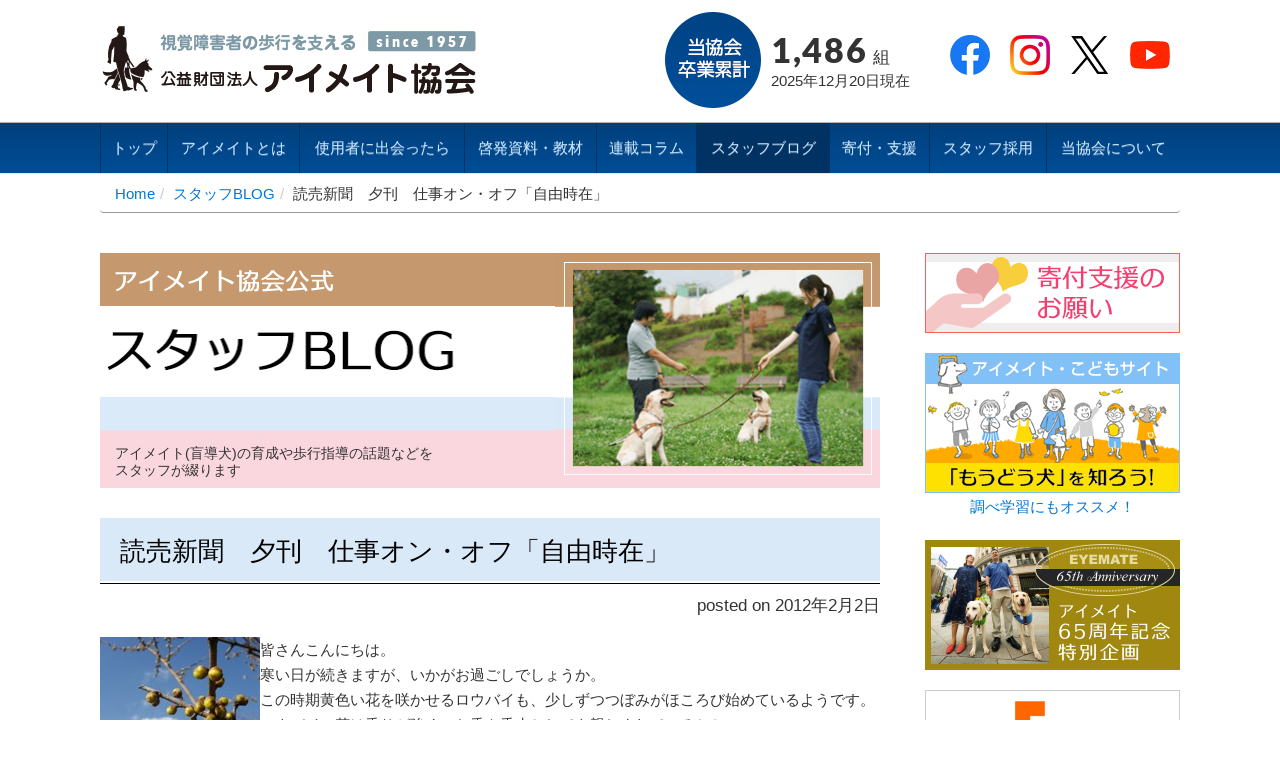

--- FILE ---
content_type: text/html; charset=UTF-8
request_url: https://www.eyemate.org/blog/1096/
body_size: 10565
content:
<!DOCTYPE html>
<html lang="ja">

<head>
<meta charset="UTF-8">
<meta http-equiv="X-UA-Compatible" content="IE=edge">
<meta name="viewport" content="width=device-width, initial-scale=1">
<title>読売新聞　夕刊　仕事オン・オフ「自由時在」｜公益財団法人アイメイト協会</title>
 
 

<meta name='robots' content='max-image-preview:large' />
	<style>img:is([sizes="auto" i], [sizes^="auto," i]) { contain-intrinsic-size: 3000px 1500px }</style>
	<link rel='stylesheet' id='sbi_styles-css' href='https://www.eyemate.org/cms/wp-content/plugins/instagram-feed/css/sbi-styles.min.css?ver=6.7.1' type='text/css' media='all' />
<link rel='stylesheet' id='wp-block-library-css' href='https://www.eyemate.org/cms/wp-includes/css/dist/block-library/style.min.css?ver=6.7.4' type='text/css' media='all' />
<style id='classic-theme-styles-inline-css' type='text/css'>
/*! This file is auto-generated */
.wp-block-button__link{color:#fff;background-color:#32373c;border-radius:9999px;box-shadow:none;text-decoration:none;padding:calc(.667em + 2px) calc(1.333em + 2px);font-size:1.125em}.wp-block-file__button{background:#32373c;color:#fff;text-decoration:none}
</style>
<style id='global-styles-inline-css' type='text/css'>
:root{--wp--preset--aspect-ratio--square: 1;--wp--preset--aspect-ratio--4-3: 4/3;--wp--preset--aspect-ratio--3-4: 3/4;--wp--preset--aspect-ratio--3-2: 3/2;--wp--preset--aspect-ratio--2-3: 2/3;--wp--preset--aspect-ratio--16-9: 16/9;--wp--preset--aspect-ratio--9-16: 9/16;--wp--preset--color--black: #000000;--wp--preset--color--cyan-bluish-gray: #abb8c3;--wp--preset--color--white: #ffffff;--wp--preset--color--pale-pink: #f78da7;--wp--preset--color--vivid-red: #cf2e2e;--wp--preset--color--luminous-vivid-orange: #ff6900;--wp--preset--color--luminous-vivid-amber: #fcb900;--wp--preset--color--light-green-cyan: #7bdcb5;--wp--preset--color--vivid-green-cyan: #00d084;--wp--preset--color--pale-cyan-blue: #8ed1fc;--wp--preset--color--vivid-cyan-blue: #0693e3;--wp--preset--color--vivid-purple: #9b51e0;--wp--preset--gradient--vivid-cyan-blue-to-vivid-purple: linear-gradient(135deg,rgba(6,147,227,1) 0%,rgb(155,81,224) 100%);--wp--preset--gradient--light-green-cyan-to-vivid-green-cyan: linear-gradient(135deg,rgb(122,220,180) 0%,rgb(0,208,130) 100%);--wp--preset--gradient--luminous-vivid-amber-to-luminous-vivid-orange: linear-gradient(135deg,rgba(252,185,0,1) 0%,rgba(255,105,0,1) 100%);--wp--preset--gradient--luminous-vivid-orange-to-vivid-red: linear-gradient(135deg,rgba(255,105,0,1) 0%,rgb(207,46,46) 100%);--wp--preset--gradient--very-light-gray-to-cyan-bluish-gray: linear-gradient(135deg,rgb(238,238,238) 0%,rgb(169,184,195) 100%);--wp--preset--gradient--cool-to-warm-spectrum: linear-gradient(135deg,rgb(74,234,220) 0%,rgb(151,120,209) 20%,rgb(207,42,186) 40%,rgb(238,44,130) 60%,rgb(251,105,98) 80%,rgb(254,248,76) 100%);--wp--preset--gradient--blush-light-purple: linear-gradient(135deg,rgb(255,206,236) 0%,rgb(152,150,240) 100%);--wp--preset--gradient--blush-bordeaux: linear-gradient(135deg,rgb(254,205,165) 0%,rgb(254,45,45) 50%,rgb(107,0,62) 100%);--wp--preset--gradient--luminous-dusk: linear-gradient(135deg,rgb(255,203,112) 0%,rgb(199,81,192) 50%,rgb(65,88,208) 100%);--wp--preset--gradient--pale-ocean: linear-gradient(135deg,rgb(255,245,203) 0%,rgb(182,227,212) 50%,rgb(51,167,181) 100%);--wp--preset--gradient--electric-grass: linear-gradient(135deg,rgb(202,248,128) 0%,rgb(113,206,126) 100%);--wp--preset--gradient--midnight: linear-gradient(135deg,rgb(2,3,129) 0%,rgb(40,116,252) 100%);--wp--preset--font-size--small: 13px;--wp--preset--font-size--medium: 20px;--wp--preset--font-size--large: 36px;--wp--preset--font-size--x-large: 42px;--wp--preset--spacing--20: 0.44rem;--wp--preset--spacing--30: 0.67rem;--wp--preset--spacing--40: 1rem;--wp--preset--spacing--50: 1.5rem;--wp--preset--spacing--60: 2.25rem;--wp--preset--spacing--70: 3.38rem;--wp--preset--spacing--80: 5.06rem;--wp--preset--shadow--natural: 6px 6px 9px rgba(0, 0, 0, 0.2);--wp--preset--shadow--deep: 12px 12px 50px rgba(0, 0, 0, 0.4);--wp--preset--shadow--sharp: 6px 6px 0px rgba(0, 0, 0, 0.2);--wp--preset--shadow--outlined: 6px 6px 0px -3px rgba(255, 255, 255, 1), 6px 6px rgba(0, 0, 0, 1);--wp--preset--shadow--crisp: 6px 6px 0px rgba(0, 0, 0, 1);}:where(.is-layout-flex){gap: 0.5em;}:where(.is-layout-grid){gap: 0.5em;}body .is-layout-flex{display: flex;}.is-layout-flex{flex-wrap: wrap;align-items: center;}.is-layout-flex > :is(*, div){margin: 0;}body .is-layout-grid{display: grid;}.is-layout-grid > :is(*, div){margin: 0;}:where(.wp-block-columns.is-layout-flex){gap: 2em;}:where(.wp-block-columns.is-layout-grid){gap: 2em;}:where(.wp-block-post-template.is-layout-flex){gap: 1.25em;}:where(.wp-block-post-template.is-layout-grid){gap: 1.25em;}.has-black-color{color: var(--wp--preset--color--black) !important;}.has-cyan-bluish-gray-color{color: var(--wp--preset--color--cyan-bluish-gray) !important;}.has-white-color{color: var(--wp--preset--color--white) !important;}.has-pale-pink-color{color: var(--wp--preset--color--pale-pink) !important;}.has-vivid-red-color{color: var(--wp--preset--color--vivid-red) !important;}.has-luminous-vivid-orange-color{color: var(--wp--preset--color--luminous-vivid-orange) !important;}.has-luminous-vivid-amber-color{color: var(--wp--preset--color--luminous-vivid-amber) !important;}.has-light-green-cyan-color{color: var(--wp--preset--color--light-green-cyan) !important;}.has-vivid-green-cyan-color{color: var(--wp--preset--color--vivid-green-cyan) !important;}.has-pale-cyan-blue-color{color: var(--wp--preset--color--pale-cyan-blue) !important;}.has-vivid-cyan-blue-color{color: var(--wp--preset--color--vivid-cyan-blue) !important;}.has-vivid-purple-color{color: var(--wp--preset--color--vivid-purple) !important;}.has-black-background-color{background-color: var(--wp--preset--color--black) !important;}.has-cyan-bluish-gray-background-color{background-color: var(--wp--preset--color--cyan-bluish-gray) !important;}.has-white-background-color{background-color: var(--wp--preset--color--white) !important;}.has-pale-pink-background-color{background-color: var(--wp--preset--color--pale-pink) !important;}.has-vivid-red-background-color{background-color: var(--wp--preset--color--vivid-red) !important;}.has-luminous-vivid-orange-background-color{background-color: var(--wp--preset--color--luminous-vivid-orange) !important;}.has-luminous-vivid-amber-background-color{background-color: var(--wp--preset--color--luminous-vivid-amber) !important;}.has-light-green-cyan-background-color{background-color: var(--wp--preset--color--light-green-cyan) !important;}.has-vivid-green-cyan-background-color{background-color: var(--wp--preset--color--vivid-green-cyan) !important;}.has-pale-cyan-blue-background-color{background-color: var(--wp--preset--color--pale-cyan-blue) !important;}.has-vivid-cyan-blue-background-color{background-color: var(--wp--preset--color--vivid-cyan-blue) !important;}.has-vivid-purple-background-color{background-color: var(--wp--preset--color--vivid-purple) !important;}.has-black-border-color{border-color: var(--wp--preset--color--black) !important;}.has-cyan-bluish-gray-border-color{border-color: var(--wp--preset--color--cyan-bluish-gray) !important;}.has-white-border-color{border-color: var(--wp--preset--color--white) !important;}.has-pale-pink-border-color{border-color: var(--wp--preset--color--pale-pink) !important;}.has-vivid-red-border-color{border-color: var(--wp--preset--color--vivid-red) !important;}.has-luminous-vivid-orange-border-color{border-color: var(--wp--preset--color--luminous-vivid-orange) !important;}.has-luminous-vivid-amber-border-color{border-color: var(--wp--preset--color--luminous-vivid-amber) !important;}.has-light-green-cyan-border-color{border-color: var(--wp--preset--color--light-green-cyan) !important;}.has-vivid-green-cyan-border-color{border-color: var(--wp--preset--color--vivid-green-cyan) !important;}.has-pale-cyan-blue-border-color{border-color: var(--wp--preset--color--pale-cyan-blue) !important;}.has-vivid-cyan-blue-border-color{border-color: var(--wp--preset--color--vivid-cyan-blue) !important;}.has-vivid-purple-border-color{border-color: var(--wp--preset--color--vivid-purple) !important;}.has-vivid-cyan-blue-to-vivid-purple-gradient-background{background: var(--wp--preset--gradient--vivid-cyan-blue-to-vivid-purple) !important;}.has-light-green-cyan-to-vivid-green-cyan-gradient-background{background: var(--wp--preset--gradient--light-green-cyan-to-vivid-green-cyan) !important;}.has-luminous-vivid-amber-to-luminous-vivid-orange-gradient-background{background: var(--wp--preset--gradient--luminous-vivid-amber-to-luminous-vivid-orange) !important;}.has-luminous-vivid-orange-to-vivid-red-gradient-background{background: var(--wp--preset--gradient--luminous-vivid-orange-to-vivid-red) !important;}.has-very-light-gray-to-cyan-bluish-gray-gradient-background{background: var(--wp--preset--gradient--very-light-gray-to-cyan-bluish-gray) !important;}.has-cool-to-warm-spectrum-gradient-background{background: var(--wp--preset--gradient--cool-to-warm-spectrum) !important;}.has-blush-light-purple-gradient-background{background: var(--wp--preset--gradient--blush-light-purple) !important;}.has-blush-bordeaux-gradient-background{background: var(--wp--preset--gradient--blush-bordeaux) !important;}.has-luminous-dusk-gradient-background{background: var(--wp--preset--gradient--luminous-dusk) !important;}.has-pale-ocean-gradient-background{background: var(--wp--preset--gradient--pale-ocean) !important;}.has-electric-grass-gradient-background{background: var(--wp--preset--gradient--electric-grass) !important;}.has-midnight-gradient-background{background: var(--wp--preset--gradient--midnight) !important;}.has-small-font-size{font-size: var(--wp--preset--font-size--small) !important;}.has-medium-font-size{font-size: var(--wp--preset--font-size--medium) !important;}.has-large-font-size{font-size: var(--wp--preset--font-size--large) !important;}.has-x-large-font-size{font-size: var(--wp--preset--font-size--x-large) !important;}
:where(.wp-block-post-template.is-layout-flex){gap: 1.25em;}:where(.wp-block-post-template.is-layout-grid){gap: 1.25em;}
:where(.wp-block-columns.is-layout-flex){gap: 2em;}:where(.wp-block-columns.is-layout-grid){gap: 2em;}
:root :where(.wp-block-pullquote){font-size: 1.5em;line-height: 1.6;}
</style>
<link rel='stylesheet' id='mytheme-style-css' href='https://www.eyemate.org/cms/wp-content/themes/mytheme-2019/style.css?ver=6.7.4' type='text/css' media='all' />
<link rel='stylesheet' id='bootstrap-base-css' href='https://www.eyemate.org/cms/wp-content/themes/mytheme-2019/assets/css/bootstrap.css?ver=6.7.4' type='text/css' media='all' />
<link rel='stylesheet' id='bootstrap-theme-css' href='https://www.eyemate.org/cms/wp-content/themes/mytheme-2019/assets/css/theme.css?ver=2022080400' type='text/css' media='all' />
<link rel='stylesheet' id='font-awesome-css' href='https://www.eyemate.org/cms/wp-content/themes/mytheme-2019/assets/vendor/font-awesome/css/font-awesome.min.css?ver=6.7.4' type='text/css' media='all' />
<link rel='stylesheet' id='contents-css' href='https://www.eyemate.org/cms/wp-content/themes/mytheme-2019/assets/css/contents.css?ver=2025021000' type='text/css' media='all' />

<!-- BEGIN: WP Social Bookmarking Light HEAD --><script>
    (function (d, s, id) {
        var js, fjs = d.getElementsByTagName(s)[0];
        if (d.getElementById(id)) return;
        js = d.createElement(s);
        js.id = id;
        js.src = "//connect.facebook.net/ja_JP/sdk.js#xfbml=1&version=v2.7";
        fjs.parentNode.insertBefore(js, fjs);
    }(document, 'script', 'facebook-jssdk'));
</script>
<style type="text/css">.wp_social_bookmarking_light{
    border: 0 !important;
    padding: 10px 0 20px 0 !important;
    margin: 0 !important;
}
.wp_social_bookmarking_light div{
    float: left !important;
    position:relative;
    border: 0 !important;
    padding: 0 !important;
    margin: 0 5px 0px 0 !important;
    min-height: 30px !important;
    line-height: 18px !important;
    text-indent: 0 !important;
}
.wp_social_bookmarking_light img{
    border: 0 !important;
    padding: 0;
    margin: 0;
    vertical-align: top !important;
}
.wp_social_bookmarking_light_clear{
    clear: both !important;
}
#fb-root{
    display: none;
}
.wsbl_twitter{

}
.wsbl_facebook_like iframe{
    max-width: none !important;
}
.wsbl_pinterest a{
    border: 0px !important;
}
</style>
<!-- END: WP Social Bookmarking Light HEAD -->
<link rel="alternate" type="application/rss+xml" title="RSS" href="https://www.eyemate.org/feed/" />

<!-- Adminbar reset -->
<style type="text/css" media="screen">
	html { margin-top: 0 !important; }
	* html body { margin-top: 0 !important; }
	@media screen and ( max-width: 782px ) {
		html { margin-top: 0 !important; }
		* html body { margin-top: 0!important; }
	}
</style>

<!-- stylesheets -->

<!-- Favicons -->
<link rel="icon" href="https://www.eyemate.org/cms/wp-content/themes/mytheme-2019/assets/favicons/favicon.ico">
<link rel="apple-touch-icon" sizes="180x180" href="https://www.eyemate.org/cms/wp-content/themes/mytheme-2019/assets/favicons/apple-touch-icon.png">
<link rel="icon" type="image/png" sizes="32x32" href="https://www.eyemate.org/cms/wp-content/themes/mytheme-2019/assets/favicons/favicon-32x32.png">
<link rel="icon" type="image/png" sizes="16x16" href="https://www.eyemate.org/cms/wp-content/themes/mytheme-2019/assets/favicons/favicon-16x16.png">
<link rel="manifest" href="https://www.eyemate.org/cms/wp-content/themes/mytheme-2019/assets/favicons/manifest.json" crossorigin="use-credentials">
<link rel="mask-icon" href="https://www.eyemate.org/cms/wp-content/themes/mytheme-2019/assets/favicons/safari-pinned-tab.svg" color="#5bbad5">
<meta name="theme-color" content="#ffffff">

<!-- for nextpage -->


<meta property="og:site_name" content="公益財団法人アイメイト協会">
<meta property="og:type" content="article">
<meta property="og:title" content="読売新聞　夕刊　仕事オン・オフ「自由時在」">

<meta property="og:url" content="https://www.eyemate.org/blog/1096/">

<!-- Google Analytics -->
<script>
	(function(i,s,o,g,r,a,m){i['GoogleAnalyticsObject']=r;i[r]=i[r]||function(){
	(i[r].q=i[r].q||[]).push(arguments)},i[r].l=1*new Date();a=s.createElement(o),
	m=s.getElementsByTagName(o)[0];a.async=1;a.src=g;m.parentNode.insertBefore(a,m)
	})(window,document,'script','https://www.google-analytics.com/analytics.js','ga');

	ga('create', 'UA-18135013-1', 'auto');
	ga('send', 'pageview');
</script>
</head>
<body class="blog-template-default single single-blog postid-1096" id="blog">
<div class="page-wrapper" id="page-top">
	<div id="global-header">
		<div class="container">
			<div class="row">
				<div class="col-md-5 col-sm-5 col-xs-5" id="site-id">
					<div class="site-name">
						<a href="https://www.eyemate.org"><img src="https://www.eyemate.org/cms/wp-content/themes/mytheme-2019/assets/img/logo.png" alt="視覚障害者の歩行を支える 公益財団法人 アイメイト協会 since 1957"></a>
					</div>
				</div>
				<div class="col-md-4 col-sm-7 col-xs-7" id="total-paired">
					<div class="paired-title mr10"><img src="https://www.eyemate.org/cms/wp-content/themes/mytheme-2019/assets/img/total-paired.png" alt="当協会卒業累計">
					</div>
					<div class="paired-announce">
												<span class="pair-number">1,486</span><span class="text-big">&nbsp;組</span><br class="hidden-sm hidden-xs visible-xxs">
						<span class="date">2025年12月20日現在</span>
					</div>
				</div>
				<div class="col-md-3 hidden-sm hidden-xs" id="site-util">
					<ul class="sns-icons">
						<li><a href="https://www.facebook.com/Eyemate1957/" target="_blank">
							<img src="https://www.eyemate.org/cms/wp-content/themes/mytheme-2019/assets/sns-icons/facebook.png" alt="Facebook">
						</a></li>
						<li><a href="https://www.instagram.com/eyemate.dog/" target="_blank">
							<img src="https://www.eyemate.org/cms/wp-content/themes/mytheme-2019/assets/sns-icons/instagram.png" alt="Instagram">
						</a></li>
						<li><a href="https://twitter.com/EyeMate_Dog" target="_blank">
							<img src="https://www.eyemate.org/cms/wp-content/themes/mytheme-2019/assets/sns-icons/x.png" alt="X（旧Twitter）">
						</a></li>
						<li><a href="https://www.youtube.com/@eyemate_dog" target="_blank">
							<img src="https://www.eyemate.org/cms/wp-content/themes/mytheme-2019/assets/sns-icons/youtube.png" alt="YouTube">
						</a></li>
					</ul>
				</div>
			</div>
		</div>
	</div>

	<nav class="navbar navbar-default stacked" id="global-nav">
	
<div class="container">

	<div class="navbar-header">
		<button type="button" class="pull-left navbar-toggle collapsed" data-toggle="collapse" data-target="#collapse-nav" aria-expanded="false"> <span class="menu-label">MENU</span> <span class="icon-bar bar-first"></span> <span class="icon-bar bar-second"></span> <span class="icon-bar bar-third"></span> </button>
    <div class="head-util pull-right">
      <a href="https://www.eyemate.org/doc/support/" class="btn btn-navbar">寄付・支援</a>
      <a href="https://www.eyemate.org/doc/recruit/"class="btn btn-navbar">スタッフ採用</a>
    </div>
	</div>

	<!-- Collect the nav links, forms, and other content for toggling -->
	<div class="collapse navbar-collapse" id="collapse-nav" data-current="">
		<ul class="nav navbar-nav">
			<li class=" front"><a href="https://www.eyemate.org/"><span class="hidden-lg hidden-md">総合</span>トップ</a>
			</li>
			<li class=" about-eyemate"><a href="https://www.eyemate.org/doc/about-eyemate/" >アイメイトとは</a>
			</li>
			<li class=" front"><a href="https://www.eyemate.org/doc/assisting/">使用者に出会ったら</a>
			</li>
			<li class=" education "><a href="https://www.eyemate.org/doc/education/">啓発資料・教材</a>
			</li>
			<li class=" works_column "><a href="https://www.eyemate.org/works_column/">連載コラム</a>
			</li>
			<li class="active blog"><a href="https://www.eyemate.org/blog/">スタッフブログ</a>
			</li>
			<li class=" support"><a href="https://www.eyemate.org/doc/support/">寄付・支援</a>
			</li>
			<li class=" recruit"><a href="https://www.eyemate.org/doc/recruit/">スタッフ採用</a>
			</li>
			<li class=" organization"><a href="https://www.eyemate.org/doc/organization/">当協会について</a>
			</li>
			<li class="hidden-md hidden-lg hidden-xl">
				<ul class="sns-links">
					<li>
						<a href="https://www.facebook.com/Eyemate1957/" target="_blank">
							<img src="https://www.eyemate.org/cms/wp-content/themes/mytheme-2019/assets/sns-icons/facebook.png" alt="Facebook">
						</a>
					</li>
					<li>
						<a href="https://www.instagram.com/eyemate.dog/" target="_blank">
							<img src="https://www.eyemate.org/cms/wp-content/themes/mytheme-2019/assets/sns-icons/instagram.png" alt="Instagram">
						</a>
					</li>
					<li>
						<a href="https://twitter.com/EyeMate_Dog" target="_blank">
							<img src="https://www.eyemate.org/cms/wp-content/themes/mytheme-2019/assets/sns-icons/x.png" alt="X（旧Twitter）">
						</a>
					</li>
					<li><a href="https://www.youtube.com/@eyemate_dog" target="_blank">
							<img src="https://www.eyemate.org/cms/wp-content/themes/mytheme-2019/assets/sns-icons/youtube.png" alt="YouTube">
						</a>
					</li>
				</ul>
			</li>
		</ul>
	</div>
</div>
	</nav>

	<div id="page-body">
		<div class="container">
					<ol class="breadcrumb"><li><a href="https://www.eyemate.org">Home</a></li><li><a href="https://www.eyemate.org/blog/">スタッフBLOG</a></li><li>読売新聞　夕刊　仕事オン・オフ「自由時在」</li></ol>		
			<div class="row">
				<div id="primary" class="content-area col-md-9">
					<main id="main" class="site-main" role="main">
						<header class="page-header">
							

							<div class="blog-header">
								<div class="row">
									<div class="col-md-7 col-ld-7">
										<p class="catch"><img src="https://www.eyemate.org/cms/wp-content/themes/mytheme-2019/assets/img/blog_h-sub.png" alt="アイメイト公式"></p>
										<h1><a href="https://www.eyemate.org/blog/"><img src="https://www.eyemate.org/cms/wp-content/themes/mytheme-2019/assets/img/blog_h-main.png" alt="スタッフBLOG"></a></h1>
									</div>
									<div class="col-md-5 col-ld-5">
										<img src="https://www.eyemate.org/cms/wp-content/themes/mytheme-2019/assets/img/blog_h-img.png">
									</div>
								</div>
								<div class="blog-copy">
									<p>アイメイト(盲導犬)の育成や歩行指導の話題などを<br class="hidden-xs">スタッフが綴ります</p>
								</div>
							</div>
						</header><!-- .page-header -->
						
						<section id="blog">
													<article id="post-1096" class="post-1096 blog type-blog status-publish hentry">
								
							<article id="post-1096" class="post-1096 blog type-blog status-publish hentry">
								<div class="blog-post">
									<h2 class="article"><a href="https://www.eyemate.org/blog/1096/">読売新聞　夕刊　仕事オン・オフ「自由時在」</a></h2>
									<p class="posted-on text-right">posted on 2012年2月2日</p>
									<div class="blog-content">
										<p><a href="https://eyemateway.exblog.jp/iv/detail/?s=17388353&amp;i=201202%2F02%2F46%2Fc0155446_170767.jpg"><img decoding="async" class="IMAGE_LEFT" src="https://pds.exblog.jp/pds/1/201202/02/46/c0155446_170767.jpg" alt="c0155446_170767.jpg" width="160" height="120" align="left"></a>皆さんこんにちは。<br />
寒い日が続きますが、いかがお過ごしでしょうか。<br />
この時期黄色い花を咲かせるロウバイも、少しずつつぼみがほころび始めているようです。<br />
ロウバイの花は香りが強く、お香や香水としても親しまれているとか。</p>
<p>
さて、今日は新聞記事のお知らせです。<br />
2012年1月27日、読売新聞　夕刊“仕事オン・オフ「自由時在」”のページで、当会職員を取材してくださった記事が掲載されました。</p>
<p>読売新聞のウェブページにもその記事がアップされましたので、お知らせ致します。<br />
<a href="http://www.yomiuri.co.jp/job/wlb/offon/20120131-OYT8T00796.htm" target="_blank" rel="noopener noreferrer">こちら</a>を、ぜひご覧くださいませ。</p>
<p>（写真は青空を背景としたロウバイのつぼみです）</p>
									</div>
									<div class="row mt50">
										<div class="col-md-5 col-lg-5 blog-index-btn">
											<a href="https://www.eyemate.org/blog-index/">スタッフBLOG 記事一覧へ</a>
										</div>
										<div class="col-md-7 col-lg-7">
											<div class="shere-btns">
												<div class="row">
													<div class="col-md-5 col-lg-5">
														<div class="shere">この記事をシェア</div>
													</div>
													<div class="clearfix col-md-7 col-lg-7 wsbl-btns">
														<div class='wp_social_bookmarking_light'>        <div class="wsbl_facebook_like"><div id="fb-root"></div><div class="fb-like" data-href="https://www.eyemate.org/blog/1096/" data-layout="button" data-action="like" data-width="100" data-share="false" data-show_faces="false" ></div></div>        <div class="wsbl_facebook_share"><div id="fb-root"></div><div class="fb-share-button" data-href="https://www.eyemate.org/blog/1096/" data-type="button"></div></div>        <div class="wsbl_twitter"><a href="https://twitter.com/share" class="twitter-share-button" data-url="https://www.eyemate.org/blog/1096/" data-text="読売新聞　夕刊　仕事オン・オフ「自由時在」" data-lang="ja">Tweet</a></div></div>
<br class='wp_social_bookmarking_light_clear' />
													</div>
												</div>
											</div>
										</div>
									</div>
								</div>
							</article>
							</article><!-- #post-## -->
												</section>
					</main>
					<!-- #main -->
				</div>
				<!-- #primary -->

				<div id="sidebar-wrapper" class="col-md-3">
					<div id="sidebar">
												<div id="secondary" class="widget-area">
							<div id="donate mt20">
								<h3><a href="https://www.eyemate.org/doc/support/"><img src="https://www.eyemate.org/cms/wp-content/themes/mytheme-2019/assets/img/side_banner_donate.png" alt="寄付支援のお願い"></a></h3>
							</div>
							<div class="side-banner mt20">
								<p style="line-height: 1.8; text-align: center;">
									<a href="https://www.eyemate.org/kids/"><img src="https://www.eyemate.org/cms/wp-content/themes/mytheme-2019/assets/img/side_kids.png" alt="アイメイト子供サイト 「もうどう犬」を知ろう！"><br>調べ学習にもオススメ！</a></p>
							</div>
							<div class="side-banner mt20">
								<a href="https://www.eyemate.org/doc/65th-special/"><img src="https://www.eyemate.org/cms/wp-content/themes/mytheme-2019/assets/img/side_banner_65th.png" alt="65周年記念特別企画"></a>
							</div>

							<div class="side-banner mt20">
								<a href="https://www.7mp.omni7.jp/#/reward/detail/950020200306111000" target="_blank" style="display:block; border: 1px solid #CCC; padding: 10px 30px;"><img src="https://www.eyemate.org/cms/wp-content/themes/mytheme-2019/assets/img/side_banner_sevenmile.png" alt="SEVEN MILE PROGRAM"></a>
							</div>

							<div id="facebook-embed" style="width:255px" class="mt20">
								<div id="fb-root"></div>
								<script async defer crossorigin="anonymous" src="https://connect.facebook.net/ja_JP/sdk.js#xfbml=1&version=v14.0" nonce="6i3Cuovr"></script>

								<div class="fb-page" data-href="https://www.facebook.com/Eyemate1957" data-tabs="timeline" data-width="255" data-height="460" data-small-header="true" data-adapt-container-width="true" data-hide-cover="false" data-show-facepile="true"><blockquote cite="https://www.facebook.com/Eyemate1957" class="fb-xfbml-parse-ignore"><a href="https://www.facebook.com/Eyemate1957">公益財団法人アイメイト協会　The Eye Mate, Inc.</a></blockquote></div>
							</div>
							<div id="instagram">
								<h3><a href="https://www.instagram.com/eyemate.dog/" target="_blank">
								<img src="https://www.eyemate.org/cms/wp-content/themes/mytheme-2019/assets/sns-icons/instagram.png" alt="Instagram">
								<span>アイメイト協会【公式】<br>Instagram</span></a></h3>
								
<div id="sb_instagram"  class="sbi sbi_mob_col_2 sbi_tab_col_2 sbi_col_2 sbi_width_resp" style="padding-bottom: 10px;" data-feedid="*2"  data-res="auto" data-cols="2" data-colsmobile="2" data-colstablet="2" data-num="4" data-nummobile="4" data-item-padding="5" data-shortcode-atts="{&quot;feed&quot;:&quot;2&quot;}"  data-postid="1096" data-locatornonce="f657c13d7e" data-sbi-flags="favorLocal">
	
    <div id="sbi_images"  style="gap: 10px;">
		<div class="sbi_item sbi_type_video sbi_new sbi_transition" id="sbi_18418474936137738" data-date="1768268893">
    <div class="sbi_photo_wrap">
        <a class="sbi_photo" href="https://www.instagram.com/reel/DTbtTn4EgYt/" target="_blank" rel="noopener nofollow" data-full-res="https://scontent-itm1-1.cdninstagram.com/v/t51.71878-15/588751770_2348238768987809_5575201073162236143_n.jpg?stp=dst-jpg_e35_tt6&#038;_nc_cat=109&#038;ccb=7-5&#038;_nc_sid=18de74&#038;efg=eyJlZmdfdGFnIjoiQ0xJUFMuYmVzdF9pbWFnZV91cmxnZW4uQzMifQ%3D%3D&#038;_nc_ohc=vGSsk9n_xacQ7kNvwFTcLgb&#038;_nc_oc=Adm_8RxgN-40o-zK5yfEYn0VwcdR_8lkeZ19bDe5nDxD5pOKRwXnZIuWrGL2aj4FnSI&#038;_nc_zt=23&#038;_nc_ht=scontent-itm1-1.cdninstagram.com&#038;edm=ANo9K5cEAAAA&#038;_nc_gid=AbDnNi26OQONOvONrG90FQ&#038;oh=00_Afr8J7JaHl3eCphFMxckSEqce2_ZcGMcMv6fDokPzG6Sig&#038;oe=696CFBFE" data-img-src-set="{&quot;d&quot;:&quot;https:\/\/scontent-itm1-1.cdninstagram.com\/v\/t51.71878-15\/588751770_2348238768987809_5575201073162236143_n.jpg?stp=dst-jpg_e35_tt6&amp;_nc_cat=109&amp;ccb=7-5&amp;_nc_sid=18de74&amp;efg=eyJlZmdfdGFnIjoiQ0xJUFMuYmVzdF9pbWFnZV91cmxnZW4uQzMifQ%3D%3D&amp;_nc_ohc=vGSsk9n_xacQ7kNvwFTcLgb&amp;_nc_oc=Adm_8RxgN-40o-zK5yfEYn0VwcdR_8lkeZ19bDe5nDxD5pOKRwXnZIuWrGL2aj4FnSI&amp;_nc_zt=23&amp;_nc_ht=scontent-itm1-1.cdninstagram.com&amp;edm=ANo9K5cEAAAA&amp;_nc_gid=AbDnNi26OQONOvONrG90FQ&amp;oh=00_Afr8J7JaHl3eCphFMxckSEqce2_ZcGMcMv6fDokPzG6Sig&amp;oe=696CFBFE&quot;,&quot;150&quot;:&quot;https:\/\/scontent-itm1-1.cdninstagram.com\/v\/t51.71878-15\/588751770_2348238768987809_5575201073162236143_n.jpg?stp=dst-jpg_e35_tt6&amp;_nc_cat=109&amp;ccb=7-5&amp;_nc_sid=18de74&amp;efg=eyJlZmdfdGFnIjoiQ0xJUFMuYmVzdF9pbWFnZV91cmxnZW4uQzMifQ%3D%3D&amp;_nc_ohc=vGSsk9n_xacQ7kNvwFTcLgb&amp;_nc_oc=Adm_8RxgN-40o-zK5yfEYn0VwcdR_8lkeZ19bDe5nDxD5pOKRwXnZIuWrGL2aj4FnSI&amp;_nc_zt=23&amp;_nc_ht=scontent-itm1-1.cdninstagram.com&amp;edm=ANo9K5cEAAAA&amp;_nc_gid=AbDnNi26OQONOvONrG90FQ&amp;oh=00_Afr8J7JaHl3eCphFMxckSEqce2_ZcGMcMv6fDokPzG6Sig&amp;oe=696CFBFE&quot;,&quot;320&quot;:&quot;https:\/\/scontent-itm1-1.cdninstagram.com\/v\/t51.71878-15\/588751770_2348238768987809_5575201073162236143_n.jpg?stp=dst-jpg_e35_tt6&amp;_nc_cat=109&amp;ccb=7-5&amp;_nc_sid=18de74&amp;efg=eyJlZmdfdGFnIjoiQ0xJUFMuYmVzdF9pbWFnZV91cmxnZW4uQzMifQ%3D%3D&amp;_nc_ohc=vGSsk9n_xacQ7kNvwFTcLgb&amp;_nc_oc=Adm_8RxgN-40o-zK5yfEYn0VwcdR_8lkeZ19bDe5nDxD5pOKRwXnZIuWrGL2aj4FnSI&amp;_nc_zt=23&amp;_nc_ht=scontent-itm1-1.cdninstagram.com&amp;edm=ANo9K5cEAAAA&amp;_nc_gid=AbDnNi26OQONOvONrG90FQ&amp;oh=00_Afr8J7JaHl3eCphFMxckSEqce2_ZcGMcMv6fDokPzG6Sig&amp;oe=696CFBFE&quot;,&quot;640&quot;:&quot;https:\/\/scontent-itm1-1.cdninstagram.com\/v\/t51.71878-15\/588751770_2348238768987809_5575201073162236143_n.jpg?stp=dst-jpg_e35_tt6&amp;_nc_cat=109&amp;ccb=7-5&amp;_nc_sid=18de74&amp;efg=eyJlZmdfdGFnIjoiQ0xJUFMuYmVzdF9pbWFnZV91cmxnZW4uQzMifQ%3D%3D&amp;_nc_ohc=vGSsk9n_xacQ7kNvwFTcLgb&amp;_nc_oc=Adm_8RxgN-40o-zK5yfEYn0VwcdR_8lkeZ19bDe5nDxD5pOKRwXnZIuWrGL2aj4FnSI&amp;_nc_zt=23&amp;_nc_ht=scontent-itm1-1.cdninstagram.com&amp;edm=ANo9K5cEAAAA&amp;_nc_gid=AbDnNi26OQONOvONrG90FQ&amp;oh=00_Afr8J7JaHl3eCphFMxckSEqce2_ZcGMcMv6fDokPzG6Sig&amp;oe=696CFBFE&quot;}">
            <span class="sbi-screenreader">「事務作業中の職員と候補犬」

~~~~~~</span>
            	        <svg style="color: rgba(255,255,255,1)" class="svg-inline--fa fa-play fa-w-14 sbi_playbtn" aria-label="Play" aria-hidden="true" data-fa-processed="" data-prefix="fa" data-icon="play" role="presentation" xmlns="http://www.w3.org/2000/svg" viewBox="0 0 448 512"><path fill="currentColor" d="M424.4 214.7L72.4 6.6C43.8-10.3 0 6.1 0 47.9V464c0 37.5 40.7 60.1 72.4 41.3l352-208c31.4-18.5 31.5-64.1 0-82.6z"></path></svg>            <img src="https://www.eyemate.org/cms/wp-content/plugins/instagram-feed/img/placeholder.png" alt="「事務作業中の職員と候補犬」

~~~~~~~
＜アイメイト＞には、4つの大切な意味が込められています。

アイメイトの「アイ」は、I = 私
アイメイトの「アイ」は、愛
アイメイトの「アイ」は、EYE = 目
アイメイトの「メイト」は、MATE = 仲間
アイメイトは「私の愛する目の仲間」

*———
#アイメイト #盲導犬 #もうどう犬 #歩行指導員 #補助犬">
        </a>
    </div>
</div><div class="sbi_item sbi_type_carousel sbi_new sbi_transition" id="sbi_17906873490300855" data-date="1768055559">
    <div class="sbi_photo_wrap">
        <a class="sbi_photo" href="https://www.instagram.com/p/DTVWl90j253/" target="_blank" rel="noopener nofollow" data-full-res="https://scontent-itm1-1.cdninstagram.com/v/t39.30808-6/613398284_850345761163120_9728665297622032_n.jpg?stp=dst-jpg_e35_tt6&#038;_nc_cat=109&#038;ccb=7-5&#038;_nc_sid=18de74&#038;efg=eyJlZmdfdGFnIjoiQ0FST1VTRUxfSVRFTS5iZXN0X2ltYWdlX3VybGdlbi5DMyJ9&#038;_nc_ohc=AUOlFeo5nSMQ7kNvwHnvGPM&#038;_nc_oc=AdnCgkSO9QU1y_veKpCaKN8fkRgMR71WnQXd81ymXeoeMWg7IYpF-EudwgWKobAL4-Q&#038;_nc_zt=23&#038;_nc_ht=scontent-itm1-1.cdninstagram.com&#038;edm=ANo9K5cEAAAA&#038;_nc_gid=AbDnNi26OQONOvONrG90FQ&#038;oh=00_Afp9aZ2OYmDV4rwvXhGM8WIBSSSHQi03IxGEAYt91pAyUw&#038;oe=696CD000" data-img-src-set="{&quot;d&quot;:&quot;https:\/\/scontent-itm1-1.cdninstagram.com\/v\/t39.30808-6\/613398284_850345761163120_9728665297622032_n.jpg?stp=dst-jpg_e35_tt6&amp;_nc_cat=109&amp;ccb=7-5&amp;_nc_sid=18de74&amp;efg=eyJlZmdfdGFnIjoiQ0FST1VTRUxfSVRFTS5iZXN0X2ltYWdlX3VybGdlbi5DMyJ9&amp;_nc_ohc=AUOlFeo5nSMQ7kNvwHnvGPM&amp;_nc_oc=AdnCgkSO9QU1y_veKpCaKN8fkRgMR71WnQXd81ymXeoeMWg7IYpF-EudwgWKobAL4-Q&amp;_nc_zt=23&amp;_nc_ht=scontent-itm1-1.cdninstagram.com&amp;edm=ANo9K5cEAAAA&amp;_nc_gid=AbDnNi26OQONOvONrG90FQ&amp;oh=00_Afp9aZ2OYmDV4rwvXhGM8WIBSSSHQi03IxGEAYt91pAyUw&amp;oe=696CD000&quot;,&quot;150&quot;:&quot;https:\/\/scontent-itm1-1.cdninstagram.com\/v\/t39.30808-6\/613398284_850345761163120_9728665297622032_n.jpg?stp=dst-jpg_e35_tt6&amp;_nc_cat=109&amp;ccb=7-5&amp;_nc_sid=18de74&amp;efg=eyJlZmdfdGFnIjoiQ0FST1VTRUxfSVRFTS5iZXN0X2ltYWdlX3VybGdlbi5DMyJ9&amp;_nc_ohc=AUOlFeo5nSMQ7kNvwHnvGPM&amp;_nc_oc=AdnCgkSO9QU1y_veKpCaKN8fkRgMR71WnQXd81ymXeoeMWg7IYpF-EudwgWKobAL4-Q&amp;_nc_zt=23&amp;_nc_ht=scontent-itm1-1.cdninstagram.com&amp;edm=ANo9K5cEAAAA&amp;_nc_gid=AbDnNi26OQONOvONrG90FQ&amp;oh=00_Afp9aZ2OYmDV4rwvXhGM8WIBSSSHQi03IxGEAYt91pAyUw&amp;oe=696CD000&quot;,&quot;320&quot;:&quot;https:\/\/scontent-itm1-1.cdninstagram.com\/v\/t39.30808-6\/613398284_850345761163120_9728665297622032_n.jpg?stp=dst-jpg_e35_tt6&amp;_nc_cat=109&amp;ccb=7-5&amp;_nc_sid=18de74&amp;efg=eyJlZmdfdGFnIjoiQ0FST1VTRUxfSVRFTS5iZXN0X2ltYWdlX3VybGdlbi5DMyJ9&amp;_nc_ohc=AUOlFeo5nSMQ7kNvwHnvGPM&amp;_nc_oc=AdnCgkSO9QU1y_veKpCaKN8fkRgMR71WnQXd81ymXeoeMWg7IYpF-EudwgWKobAL4-Q&amp;_nc_zt=23&amp;_nc_ht=scontent-itm1-1.cdninstagram.com&amp;edm=ANo9K5cEAAAA&amp;_nc_gid=AbDnNi26OQONOvONrG90FQ&amp;oh=00_Afp9aZ2OYmDV4rwvXhGM8WIBSSSHQi03IxGEAYt91pAyUw&amp;oe=696CD000&quot;,&quot;640&quot;:&quot;https:\/\/scontent-itm1-1.cdninstagram.com\/v\/t39.30808-6\/613398284_850345761163120_9728665297622032_n.jpg?stp=dst-jpg_e35_tt6&amp;_nc_cat=109&amp;ccb=7-5&amp;_nc_sid=18de74&amp;efg=eyJlZmdfdGFnIjoiQ0FST1VTRUxfSVRFTS5iZXN0X2ltYWdlX3VybGdlbi5DMyJ9&amp;_nc_ohc=AUOlFeo5nSMQ7kNvwHnvGPM&amp;_nc_oc=AdnCgkSO9QU1y_veKpCaKN8fkRgMR71WnQXd81ymXeoeMWg7IYpF-EudwgWKobAL4-Q&amp;_nc_zt=23&amp;_nc_ht=scontent-itm1-1.cdninstagram.com&amp;edm=ANo9K5cEAAAA&amp;_nc_gid=AbDnNi26OQONOvONrG90FQ&amp;oh=00_Afp9aZ2OYmDV4rwvXhGM8WIBSSSHQi03IxGEAYt91pAyUw&amp;oe=696CD000&quot;}">
            <span class="sbi-screenreader"></span>
            <svg class="svg-inline--fa fa-clone fa-w-16 sbi_lightbox_carousel_icon" aria-hidden="true" aria-label="Clone" data-fa-proƒcessed="" data-prefix="far" data-icon="clone" role="img" xmlns="http://www.w3.org/2000/svg" viewBox="0 0 512 512">
	                <path fill="currentColor" d="M464 0H144c-26.51 0-48 21.49-48 48v48H48c-26.51 0-48 21.49-48 48v320c0 26.51 21.49 48 48 48h320c26.51 0 48-21.49 48-48v-48h48c26.51 0 48-21.49 48-48V48c0-26.51-21.49-48-48-48zM362 464H54a6 6 0 0 1-6-6V150a6 6 0 0 1 6-6h42v224c0 26.51 21.49 48 48 48h224v42a6 6 0 0 1-6 6zm96-96H150a6 6 0 0 1-6-6V54a6 6 0 0 1 6-6h308a6 6 0 0 1 6 6v308a6 6 0 0 1-6 6z"></path>
	            </svg>	                    <img src="https://www.eyemate.org/cms/wp-content/plugins/instagram-feed/img/placeholder.png" alt="*-———

ぬいぐるみと本物の子犬。先日、寒さが和らいだ陽気の日の様子です。

ぬくぬく一緒に眠っています。

普段は協会の受付に飾っているぬいぐるみですが、大きさや色、顔までそっくりです。

~~~~~~~
アイメイト協会の事業は皆様の寄付金により支えられています。@eyemate.dog
寄付くださった方々へ機関誌『 アイメイト 』 （年1回発行）をお届けしています。

*---------
#アイメイト #盲導犬 #もうどう犬 #歩行指導員 #補助犬 #仔犬 #子犬 #ラブラドールレトリバー #ラブラドールレトリーバー #ラブラドール #ラブラドール子犬 #練馬 #いぬ #いぬのいる暮らし #いぬすたぐらむ #犬 #犬のいる暮らし #子育て中 #寄付 #guidedog #guidedogs #dog #dogstagram #doglover #dogsofinstagram #doglife #eye #子犬とぬいぐるみ  #ぬいぐるみ">
        </a>
    </div>
</div><div class="sbi_item sbi_type_video sbi_new sbi_transition" id="sbi_17926392456190621" data-date="1767193264">
    <div class="sbi_photo_wrap">
        <a class="sbi_photo" href="https://www.instagram.com/reel/DS7p2ulgQme/" target="_blank" rel="noopener nofollow" data-full-res="https://scontent-itm1-1.cdninstagram.com/v/t51.82787-15/608767289_18023408966789726_5409545832402691989_n.jpg?stp=dst-jpg_e35_tt6&#038;_nc_cat=102&#038;ccb=7-5&#038;_nc_sid=18de74&#038;efg=eyJlZmdfdGFnIjoiQ0xJUFMuYmVzdF9pbWFnZV91cmxnZW4uQzMifQ%3D%3D&#038;_nc_ohc=VeUw01ITprIQ7kNvwGkslKN&#038;_nc_oc=AdlT2FwnHmMGVtpLu7zDEnpfYRAVvAQQHNbmH32hNzJHDZhtlJSGCwu9A6GKOil8s0k&#038;_nc_zt=23&#038;_nc_ht=scontent-itm1-1.cdninstagram.com&#038;edm=ANo9K5cEAAAA&#038;_nc_gid=AbDnNi26OQONOvONrG90FQ&#038;oh=00_AfqdGr77AKe6PWWRbVnkJcNTmm-TQMrdxcTC5uF_VSKIYw&#038;oe=696CFF19" data-img-src-set="{&quot;d&quot;:&quot;https:\/\/scontent-itm1-1.cdninstagram.com\/v\/t51.82787-15\/608767289_18023408966789726_5409545832402691989_n.jpg?stp=dst-jpg_e35_tt6&amp;_nc_cat=102&amp;ccb=7-5&amp;_nc_sid=18de74&amp;efg=eyJlZmdfdGFnIjoiQ0xJUFMuYmVzdF9pbWFnZV91cmxnZW4uQzMifQ%3D%3D&amp;_nc_ohc=VeUw01ITprIQ7kNvwGkslKN&amp;_nc_oc=AdlT2FwnHmMGVtpLu7zDEnpfYRAVvAQQHNbmH32hNzJHDZhtlJSGCwu9A6GKOil8s0k&amp;_nc_zt=23&amp;_nc_ht=scontent-itm1-1.cdninstagram.com&amp;edm=ANo9K5cEAAAA&amp;_nc_gid=AbDnNi26OQONOvONrG90FQ&amp;oh=00_AfqdGr77AKe6PWWRbVnkJcNTmm-TQMrdxcTC5uF_VSKIYw&amp;oe=696CFF19&quot;,&quot;150&quot;:&quot;https:\/\/scontent-itm1-1.cdninstagram.com\/v\/t51.82787-15\/608767289_18023408966789726_5409545832402691989_n.jpg?stp=dst-jpg_e35_tt6&amp;_nc_cat=102&amp;ccb=7-5&amp;_nc_sid=18de74&amp;efg=eyJlZmdfdGFnIjoiQ0xJUFMuYmVzdF9pbWFnZV91cmxnZW4uQzMifQ%3D%3D&amp;_nc_ohc=VeUw01ITprIQ7kNvwGkslKN&amp;_nc_oc=AdlT2FwnHmMGVtpLu7zDEnpfYRAVvAQQHNbmH32hNzJHDZhtlJSGCwu9A6GKOil8s0k&amp;_nc_zt=23&amp;_nc_ht=scontent-itm1-1.cdninstagram.com&amp;edm=ANo9K5cEAAAA&amp;_nc_gid=AbDnNi26OQONOvONrG90FQ&amp;oh=00_AfqdGr77AKe6PWWRbVnkJcNTmm-TQMrdxcTC5uF_VSKIYw&amp;oe=696CFF19&quot;,&quot;320&quot;:&quot;https:\/\/scontent-itm1-1.cdninstagram.com\/v\/t51.82787-15\/608767289_18023408966789726_5409545832402691989_n.jpg?stp=dst-jpg_e35_tt6&amp;_nc_cat=102&amp;ccb=7-5&amp;_nc_sid=18de74&amp;efg=eyJlZmdfdGFnIjoiQ0xJUFMuYmVzdF9pbWFnZV91cmxnZW4uQzMifQ%3D%3D&amp;_nc_ohc=VeUw01ITprIQ7kNvwGkslKN&amp;_nc_oc=AdlT2FwnHmMGVtpLu7zDEnpfYRAVvAQQHNbmH32hNzJHDZhtlJSGCwu9A6GKOil8s0k&amp;_nc_zt=23&amp;_nc_ht=scontent-itm1-1.cdninstagram.com&amp;edm=ANo9K5cEAAAA&amp;_nc_gid=AbDnNi26OQONOvONrG90FQ&amp;oh=00_AfqdGr77AKe6PWWRbVnkJcNTmm-TQMrdxcTC5uF_VSKIYw&amp;oe=696CFF19&quot;,&quot;640&quot;:&quot;https:\/\/scontent-itm1-1.cdninstagram.com\/v\/t51.82787-15\/608767289_18023408966789726_5409545832402691989_n.jpg?stp=dst-jpg_e35_tt6&amp;_nc_cat=102&amp;ccb=7-5&amp;_nc_sid=18de74&amp;efg=eyJlZmdfdGFnIjoiQ0xJUFMuYmVzdF9pbWFnZV91cmxnZW4uQzMifQ%3D%3D&amp;_nc_ohc=VeUw01ITprIQ7kNvwGkslKN&amp;_nc_oc=AdlT2FwnHmMGVtpLu7zDEnpfYRAVvAQQHNbmH32hNzJHDZhtlJSGCwu9A6GKOil8s0k&amp;_nc_zt=23&amp;_nc_ht=scontent-itm1-1.cdninstagram.com&amp;edm=ANo9K5cEAAAA&amp;_nc_gid=AbDnNi26OQONOvONrG90FQ&amp;oh=00_AfqdGr77AKe6PWWRbVnkJcNTmm-TQMrdxcTC5uF_VSKIYw&amp;oe=696CFF19&quot;}">
            <span class="sbi-screenreader"></span>
            	        <svg style="color: rgba(255,255,255,1)" class="svg-inline--fa fa-play fa-w-14 sbi_playbtn" aria-label="Play" aria-hidden="true" data-fa-processed="" data-prefix="fa" data-icon="play" role="presentation" xmlns="http://www.w3.org/2000/svg" viewBox="0 0 448 512"><path fill="currentColor" d="M424.4 214.7L72.4 6.6C43.8-10.3 0 6.1 0 47.9V464c0 37.5 40.7 60.1 72.4 41.3l352-208c31.4-18.5 31.5-64.1 0-82.6z"></path></svg>            <img src="https://www.eyemate.org/cms/wp-content/plugins/instagram-feed/img/placeholder.png" alt="*-———

明けましておめでとうございます。

今年も、視覚障害者の方々がアイメイトと共に安心して自由に歩ける社会を目指し、アイメイトの育成や歩行指導に力を尽くしてまいります。 

2026年が皆さまにとって明るく穏やかな一年となりますよう、心よりお祈り申し上げます。

~~~~~~~
＜アイメイト＞には、4つの大切な意味が込められています。

アイメイトの「アイ」は、I = 私
アイメイトの「アイ」は、愛
アイメイトの「アイ」は、EYE = 目
アイメイトの「メイト」は、MATE = 仲間
アイメイトは「私の愛する目の仲間」

*---------
#アイメイト #盲導犬 #もうどう犬 #歩行指導員 #補助犬  #ラブラドールレトリバー #ラブラドールレトリーバー #ラブラドール #ラブラドール子犬 #仔犬 #子犬 #子犬のいる暮らし #練馬 #いぬ #いぬのいる暮らし #いぬすたぐらむ #犬 #犬のいる暮らし #犬好き #子育て中 #寄付 #guidedog #guidedogs #dog #dogstagram #doglover #dogsofinstagram #doglife  #labradorretriever">
        </a>
    </div>
</div><div class="sbi_item sbi_type_image sbi_new sbi_transition" id="sbi_18093497072506365" data-date="1767142810">
    <div class="sbi_photo_wrap">
        <a class="sbi_photo" href="https://www.instagram.com/p/DS6JqQakbC7/" target="_blank" rel="noopener nofollow" data-full-res="https://scontent-itm1-1.cdninstagram.com/v/t39.30808-6/608064829_841523335378696_5051696137509740635_n.png?stp=dst-jpg_e35_tt6&#038;_nc_cat=106&#038;ccb=7-5&#038;_nc_sid=18de74&#038;efg=eyJlZmdfdGFnIjoiRkVFRC5iZXN0X2ltYWdlX3VybGdlbi5DMyJ9&#038;_nc_ohc=4L3O-xHsnYYQ7kNvwHcQ0S9&#038;_nc_oc=AdlawhGl5YOcHEvcRwZeAEiyAyWh1dxb7GgJ6T_i2_U8P7gXafslzPCxPoRNgh_UAu4&#038;_nc_zt=23&#038;_nc_ht=scontent-itm1-1.cdninstagram.com&#038;edm=ANo9K5cEAAAA&#038;_nc_gid=AbDnNi26OQONOvONrG90FQ&#038;oh=00_AfpZgnZDBEE7dl76UjctR7K53VmHGbb7l2FGc65r2WO9SQ&#038;oe=696CE239" data-img-src-set="{&quot;d&quot;:&quot;https:\/\/scontent-itm1-1.cdninstagram.com\/v\/t39.30808-6\/608064829_841523335378696_5051696137509740635_n.png?stp=dst-jpg_e35_tt6&amp;_nc_cat=106&amp;ccb=7-5&amp;_nc_sid=18de74&amp;efg=eyJlZmdfdGFnIjoiRkVFRC5iZXN0X2ltYWdlX3VybGdlbi5DMyJ9&amp;_nc_ohc=4L3O-xHsnYYQ7kNvwHcQ0S9&amp;_nc_oc=AdlawhGl5YOcHEvcRwZeAEiyAyWh1dxb7GgJ6T_i2_U8P7gXafslzPCxPoRNgh_UAu4&amp;_nc_zt=23&amp;_nc_ht=scontent-itm1-1.cdninstagram.com&amp;edm=ANo9K5cEAAAA&amp;_nc_gid=AbDnNi26OQONOvONrG90FQ&amp;oh=00_AfpZgnZDBEE7dl76UjctR7K53VmHGbb7l2FGc65r2WO9SQ&amp;oe=696CE239&quot;,&quot;150&quot;:&quot;https:\/\/scontent-itm1-1.cdninstagram.com\/v\/t39.30808-6\/608064829_841523335378696_5051696137509740635_n.png?stp=dst-jpg_e35_tt6&amp;_nc_cat=106&amp;ccb=7-5&amp;_nc_sid=18de74&amp;efg=eyJlZmdfdGFnIjoiRkVFRC5iZXN0X2ltYWdlX3VybGdlbi5DMyJ9&amp;_nc_ohc=4L3O-xHsnYYQ7kNvwHcQ0S9&amp;_nc_oc=AdlawhGl5YOcHEvcRwZeAEiyAyWh1dxb7GgJ6T_i2_U8P7gXafslzPCxPoRNgh_UAu4&amp;_nc_zt=23&amp;_nc_ht=scontent-itm1-1.cdninstagram.com&amp;edm=ANo9K5cEAAAA&amp;_nc_gid=AbDnNi26OQONOvONrG90FQ&amp;oh=00_AfpZgnZDBEE7dl76UjctR7K53VmHGbb7l2FGc65r2WO9SQ&amp;oe=696CE239&quot;,&quot;320&quot;:&quot;https:\/\/scontent-itm1-1.cdninstagram.com\/v\/t39.30808-6\/608064829_841523335378696_5051696137509740635_n.png?stp=dst-jpg_e35_tt6&amp;_nc_cat=106&amp;ccb=7-5&amp;_nc_sid=18de74&amp;efg=eyJlZmdfdGFnIjoiRkVFRC5iZXN0X2ltYWdlX3VybGdlbi5DMyJ9&amp;_nc_ohc=4L3O-xHsnYYQ7kNvwHcQ0S9&amp;_nc_oc=AdlawhGl5YOcHEvcRwZeAEiyAyWh1dxb7GgJ6T_i2_U8P7gXafslzPCxPoRNgh_UAu4&amp;_nc_zt=23&amp;_nc_ht=scontent-itm1-1.cdninstagram.com&amp;edm=ANo9K5cEAAAA&amp;_nc_gid=AbDnNi26OQONOvONrG90FQ&amp;oh=00_AfpZgnZDBEE7dl76UjctR7K53VmHGbb7l2FGc65r2WO9SQ&amp;oe=696CE239&quot;,&quot;640&quot;:&quot;https:\/\/scontent-itm1-1.cdninstagram.com\/v\/t39.30808-6\/608064829_841523335378696_5051696137509740635_n.png?stp=dst-jpg_e35_tt6&amp;_nc_cat=106&amp;ccb=7-5&amp;_nc_sid=18de74&amp;efg=eyJlZmdfdGFnIjoiRkVFRC5iZXN0X2ltYWdlX3VybGdlbi5DMyJ9&amp;_nc_ohc=4L3O-xHsnYYQ7kNvwHcQ0S9&amp;_nc_oc=AdlawhGl5YOcHEvcRwZeAEiyAyWh1dxb7GgJ6T_i2_U8P7gXafslzPCxPoRNgh_UAu4&amp;_nc_zt=23&amp;_nc_ht=scontent-itm1-1.cdninstagram.com&amp;edm=ANo9K5cEAAAA&amp;_nc_gid=AbDnNi26OQONOvONrG90FQ&amp;oh=00_AfpZgnZDBEE7dl76UjctR7K53VmHGbb7l2FGc65r2WO9SQ&amp;oe=696CE239&quot;}">
            <span class="sbi-screenreader">*-̶̶̶

2025年もアイメイト協会公式 In</span>
            	                    <img src="https://www.eyemate.org/cms/wp-content/plugins/instagram-feed/img/placeholder.png" alt="*-̶̶̶

2025年もアイメイト協会公式 Instagramをご覧いただき、誠にあり がとうございました。

本年も沢山の方々にお世話になり、今日までに1,486組のアイメイトペアが協会を巣立っていきました。

皆さま、よいお年をお迎えください。

来年もどうぞよろしくお願いいたします。

~~~~~~~
＜アイメイト＞には、4つの大切な意味が込められています。

アイメイトの「アイ」は、I = 私
アイメイトの「アイ」は、愛
アイメイトの「アイ」は、EYE = 目
アイメイトの「メイト」は、MATE = 仲間
アイメイトは「私の愛する目の仲間」

*---------
#アイメイト #盲導犬 #もうどう犬 #歩行指導員 #補助犬  #ラブラドールレトリバー #ラブラドールレトリーバー #ラブラドール #ラブラドール子犬 #仔犬 #子犬 #子犬のいる暮らし #練馬 #いぬ #いぬのいる暮らし #いぬすたぐらむ #犬 #犬のいる暮らし #犬好き #子育て中 #寄付 #guidedog #guidedogs #dog #dogstagram #doglover #dogsofinstagram #doglife  #labradorretriever">
        </a>
    </div>
</div>    </div>

	<div id="sbi_load" >

	
			<span class="sbi_follow_btn sbi_custom">
        <a href="https://www.instagram.com/eyemate.dog/" style="background: rgb(64,139,209);" target="_blank" rel="nofollow noopener">
            <svg class="svg-inline--fa fa-instagram fa-w-14" aria-hidden="true" data-fa-processed="" aria-label="Instagram" data-prefix="fab" data-icon="instagram" role="img" viewBox="0 0 448 512">
	                <path fill="currentColor" d="M224.1 141c-63.6 0-114.9 51.3-114.9 114.9s51.3 114.9 114.9 114.9S339 319.5 339 255.9 287.7 141 224.1 141zm0 189.6c-41.1 0-74.7-33.5-74.7-74.7s33.5-74.7 74.7-74.7 74.7 33.5 74.7 74.7-33.6 74.7-74.7 74.7zm146.4-194.3c0 14.9-12 26.8-26.8 26.8-14.9 0-26.8-12-26.8-26.8s12-26.8 26.8-26.8 26.8 12 26.8 26.8zm76.1 27.2c-1.7-35.9-9.9-67.7-36.2-93.9-26.2-26.2-58-34.4-93.9-36.2-37-2.1-147.9-2.1-184.9 0-35.8 1.7-67.6 9.9-93.9 36.1s-34.4 58-36.2 93.9c-2.1 37-2.1 147.9 0 184.9 1.7 35.9 9.9 67.7 36.2 93.9s58 34.4 93.9 36.2c37 2.1 147.9 2.1 184.9 0 35.9-1.7 67.7-9.9 93.9-36.2 26.2-26.2 34.4-58 36.2-93.9 2.1-37 2.1-147.8 0-184.8zM398.8 388c-7.8 19.6-22.9 34.7-42.6 42.6-29.5 11.7-99.5 9-132.1 9s-102.7 2.6-132.1-9c-19.6-7.8-34.7-22.9-42.6-42.6-11.7-29.5-9-99.5-9-132.1s-2.6-102.7 9-132.1c7.8-19.6 22.9-34.7 42.6-42.6 29.5-11.7 99.5-9 132.1-9s102.7-2.6 132.1 9c19.6 7.8 34.7 22.9 42.6 42.6 11.7 29.5 9 99.5 9 132.1s2.7 102.7-9 132.1z"></path>
	            </svg>            <span>Instagram でフォロー</span>
        </a>
    </span>
	
</div>

	    <span class="sbi_resized_image_data" data-feed-id="*2" data-resized="{&quot;18093497072506365&quot;:{&quot;id&quot;:&quot;608064829_841523335378696_5051696137509740635_n.png&quot;,&quot;ratio&quot;:&quot;0.80&quot;,&quot;sizes&quot;:{&quot;full&quot;:640,&quot;low&quot;:320,&quot;thumb&quot;:150},&quot;extension&quot;:&quot;.webp&quot;},&quot;17926392456190621&quot;:{&quot;id&quot;:&quot;608767289_18023408966789726_5409545832402691989_n&quot;,&quot;ratio&quot;:&quot;1.78&quot;,&quot;sizes&quot;:{&quot;full&quot;:640,&quot;low&quot;:320,&quot;thumb&quot;:150},&quot;extension&quot;:&quot;.webp&quot;},&quot;17906873490300855&quot;:{&quot;id&quot;:&quot;613398284_850345761163120_9728665297622032_n&quot;,&quot;ratio&quot;:&quot;0.80&quot;,&quot;sizes&quot;:{&quot;full&quot;:640,&quot;low&quot;:320,&quot;thumb&quot;:150},&quot;extension&quot;:&quot;.webp&quot;},&quot;18418474936137738&quot;:{&quot;id&quot;:&quot;588751770_2348238768987809_5575201073162236143_n&quot;,&quot;ratio&quot;:&quot;0.56&quot;,&quot;sizes&quot;:{&quot;full&quot;:640,&quot;low&quot;:320,&quot;thumb&quot;:150},&quot;extension&quot;:&quot;.webp&quot;}}">
	</span>
	</div>

							</div>

							<div class="banners">
								<p><a href="http://www.eyemate-support.org/" target="_blank"><img src="https://www.eyemate.org/cms/wp-content/themes/mytheme-2019/assets/img/side_banner-support.png" alt="アイメイト後援会"></a></p>
								<p><a href="http://hojo.keirin-autorace.or.jp/" target="_blank"><img src="https://www.eyemate.org/cms/wp-content/themes/mytheme-2019/assets/img/banner_keirin.png" alt="競輪＆オートレースの補助事業"></a></p>
								<p class="text-center mb20"><a href="/blog/946"><i class="fa fa-arrow-circle-right"></i> 競輪補助事業完了のお知らせ</a></p>
								<p><a href="http://keirin.jp/" target="_blank"><img src="https://www.eyemate.org/cms/wp-content/themes/mytheme-2019/assets/img/banner_keirin-jp.png" alt="KEIRIN JP"></a></p>
								<p class="text-center"><a href="/blog/459/"><i class="fa fa-arrow-circle-right"></i> 競輪補助事業完了のお知らせ</a></p>
							</div>
													</div>
						<!-- #secondary -->
					</div>
				</div>

			</div>
			<!-- /.row -->
		</div>
		<!-- /.container -->
	</div>
	<!-- /#page-body -->

		<div id="foot-utility">
		<footer>
			<div class="container">
				<div class="row">
					<div class="col-lg-6">
						<ul class="foot-nav">
							<li><a href="https://www.eyemate.org/doc/press/">報道機関の皆さまへ</a></li>
							<li><a href="https://www.eyemate.org/doc/site_policy/">サイトポリシー</a></li>
							<li><a href="https://www.eyemate.org/doc/privacy_policy/">プライバシーポリシー</a></li>
						</ul>
					</div>
					<div class="col-lg-6">
						<p class="copyright">Copyright(c) 公益財団法人アイメイト協会. All rights reserved.</p>
					</div>
				</div>
			</div>
		</footer>
	</div><!-- / #foot-utility -->
<a id="pageup-link" href="#page-top">ページの先頭へ</a>
</div>
<!-- /.page-wrapper --> 

<!-- Instagram Feed JS -->
<script type="text/javascript">
var sbiajaxurl = "https://www.eyemate.org/cms/wp-admin/admin-ajax.php";
</script>

<!-- BEGIN: WP Social Bookmarking Light FOOTER -->    <script>!function(d,s,id){var js,fjs=d.getElementsByTagName(s)[0],p=/^http:/.test(d.location)?'http':'https';if(!d.getElementById(id)){js=d.createElement(s);js.id=id;js.src=p+'://platform.twitter.com/widgets.js';fjs.parentNode.insertBefore(js,fjs);}}(document, 'script', 'twitter-wjs');</script><!-- END: WP Social Bookmarking Light FOOTER -->
<script type="text/javascript" src="https://www.eyemate.org/cms/wp-content/themes/mytheme-2019/assets/vendor/jquery.min.js?ver=3.2.0" id="jquery-js"></script>
<script type="text/javascript" src="https://www.eyemate.org/cms/wp-content/themes/mytheme-2019/assets/vendor/bootstrap/js/bootstrap.min.js?ver=3.3.7" id="bootstrap-js"></script>
<script type="text/javascript" src="https://www.eyemate.org/cms/wp-content/themes/mytheme-2019/assets/js/common.js?ver=2025021000" id="my-theme-common-js"></script>
<script type="text/javascript" id="sbi_scripts-js-extra">
/* <![CDATA[ */
var sb_instagram_js_options = {"font_method":"svg","resized_url":"https:\/\/www.eyemate.org\/cms\/wp-content\/uploads\/sb-instagram-feed-images\/","placeholder":"https:\/\/www.eyemate.org\/cms\/wp-content\/plugins\/instagram-feed\/img\/placeholder.png","ajax_url":"https:\/\/www.eyemate.org\/cms\/wp-admin\/admin-ajax.php"};
/* ]]> */
</script>
<script type="text/javascript" src="https://www.eyemate.org/cms/wp-content/plugins/instagram-feed/js/sbi-scripts.min.js?ver=6.7.1" id="sbi_scripts-js"></script>

<!-- javascripts -->
<!-- /javascripts -->
</body>
</html>


--- FILE ---
content_type: text/css
request_url: https://www.eyemate.org/cms/wp-content/themes/mytheme-2019/assets/css/theme.css?ver=2022080400
body_size: 5843
content:
/*!
 * Bootstrap v3.3.7 (http://getbootstrap.com)
 * Copyright 2011-2016 Twitter, Inc.
 * Licensed under MIT (https://github.com/twbs/bootstrap/blob/master/LICENSE)
 */
/* Rec-O Edited. 2017 04 */
/* ---------------------------------------------------
 Base layout
--------------------------------------------------- */
/* Load Google Fonts */
@font-face {
  font-family: 'Lato';
  font-style: normal;
  font-weight: 400;
  src: url(https://fonts.gstatic.com/s/lato/v24/S6uyw4BMUTPHjx4wWw.ttf) format('truetype');
}
@font-face {
  font-family: 'Lato';
  font-style: normal;
  font-weight: 900;
  src: url(https://fonts.gstatic.com/s/lato/v24/S6u9w4BMUTPHh50XSwiPHA.ttf) format('truetype');
}
body {
  background-color: #FFF;
  font-family: Helvetica, "メイリオ", "Meiryo", "游ゴシック", "Yu Gothic", sans-serif;
  font-size: 15px;
  padding-top: 175px;
}
@media (max-width: 959px) {
  body {
    padding-top: 120px;
  }
}
body#front {
  padding-top: 123px;
}
@media (max-width: 959px) {
  body#front {
    padding-top: 68px;
  }
}
@media (max-width: 480px) {
  body#front {
    padding-top: 58px;
  }
}
.page-wrapper {
  background-color: #004d96;
  margin: 0 auto;
  padding: 0;
}
@media (max-width: 959px) {
  .page-wrapper {
    width: auto;
    margin: 0;
  }
}
@media (max-width: 959px) {
  .container {
    padding: 0 15px;
  }
}
ul.sns-icons {
  margin: 0;
  padding: 0;
  display: flex;
  flex-direction: row;
  justify-content: center;
}
ul.sns-icons li {
  list-style: none;
  width: 40px;
  height: 40px;
  margin: 5px 10px;
}
#global-header {
  height: 123px;
  position: fixed;
  top: 0;
  z-index: 9999;
  background-color: #FFF;
  width: 100%;
  border-bottom: 1px solid #b4b4b4;
}
@media (max-width: 959px) {
  #global-header {
    height: 68px;
    overflow: hidden;
  }
}
@media (max-width: 480px) {
  #global-header {
    height: 58px;
  }
}
#global-header #site-id {
  margin-top: 17px;
}
@media (max-width: 959px) {
  #global-header #site-id {
    margin-top: 0;
    height: 68px;
  }
  #global-header #site-id a {
    display: block;
  }
}
@media (max-width: 768px) {
  #global-header #site-id .site-name > a > img {
    max-height: 60px;
  }
}
@media (max-width: 480px) {
  #global-header #site-id {
    margin-top: 5px;
  }
  #global-header #site-id .site-name > a > img {
    max-height: 50px;
  }
}
#global-header #total-paired {
  display: flex;
  align-items: center;
  justify-content: flex-end;
  margin-top: 12px;
  padding-left: 14px;
}
#global-header #total-paired .paired-title {
  align-self: flex-start;
}
@media (max-width: 959px) {
  #global-header #total-paired .paired-title img {
    height: 50px;
  }
}
@media (max-width: 500px) {
  #global-header #total-paired .paired-title img {
    height: 40px;
  }
}
@media (max-width: 380px) {
  #global-header #total-paired .paired-title img {
    height: 30px;
  }
}
#global-header #total-paired .paired-announce .pair-number {
  font-family: 'Lato', sans-serif;
  font-size: 34px;
  font-weight: 900;
  letter-spacing: 0.05em;
  line-height: 1.2;
}
@media (max-width: 959px) {
  #global-header #total-paired .paired-announce {
    font-size: 14px;
    line-height: 1;
  }
  #global-header #total-paired .paired-announce .pair-number {
    font-size: 115%;
  }
}
@media (max-width: 460px) {
  #global-header #total-paired .paired-announce {
    font-size: 12px;
  }
  #global-header #total-paired .paired-announce .pair-number {
    font-size: 115%;
  }
}
@media (max-width: 460px) {
  #global-header #total-paired .paired-announce br.visible-xxs {
    display: block !important;
  }
}
#global-header #site-util {
  padding-top: 30px;
}
@media (max-width: 959px) {
  #global-header #site-util {
    margin-top: 0px;
    padding-top: 0;
  }
  #global-header #site-util .anniversary {
    max-height: 30px;
  }
}
@media (max-width: 480px) {
  #global-header #site-util .anniversary {
    max-height: 24px;
  }
}
#global-header #site-util ul.sns-icons {
  justify-content: flex-end;
}
#global-nav.navbar {
  margin-bottom: 0;
}
#page-body {
  background-color: #FFF;
}
#front #page-body {
  background-color: #FFF;
}
#front #page-body .document-area {
  background: url(../img/side_bg.png) no-repeat right top;
}
@media (max-width: 959px) {
  #front #page-body .document-area {
    background-image: none;
  }
}
.breadcrumb {
  background-color: transparent;
  margin-bottom: 0;
  border-bottom: 1px solid #999;
}
#main {
  z-index: 1;
}
footer {
  padding: 30px 0;
  color: #FFF;
  background-image: -webkit-linear-gradient(top, #00407d 0%, #004d96 100%);
  background-image: -o-linear-gradient(top, #00407d 0%, #004d96 100%);
  background-image: linear-gradient(to bottom, #00407d 0%, #004d96 100%);
  background-repeat: repeat-x;
  filter: progid:DXImageTransform.Microsoft.gradient(startColorstr='#ff00407d', endColorstr='#ff004d96', GradientType=0);
}
@media (max-width: 959px) {
  footer {
    padding-bottom: 10px;
  }
}
#pageup-link {
  display: inline-block;
  color: #b0d3f3;
  background-color: #00407d;
  position: fixed;
  bottom: 85px;
  right: 20px;
  padding: 15px;
  border-radius: 20px;
}
#pageup-link:before {
  content: "\f0aa";
  font-family: fontAwesome;
  color: #57a2e6;
  margin-right: 6px;
}
#pageup-link:hover {
  text-decoration: none;
  color: #FFF;
}
@media (max-width: 959px) {
  #pageup-link {
    display: block;
    position: static;
    right: 0;
    bottom: auto;
    padding: 10px;
    background-color: transparent;
    text-align: right;
  }
}
/* ---------------------------------------------------
 Navbar
----------------------------------------------------*/
#global-nav.navbar-default {
  z-index: 1000;
  min-height: 52px;
  height: 52px;
  background-color: #004d96;
  background-image: -webkit-linear-gradient(top, #00407d 0%, #004d96 100%);
  background-image: -o-linear-gradient(top, #00407d 0%, #004d96 100%);
  background-image: linear-gradient(to bottom, #00407d 0%, #004d96 100%);
  background-repeat: repeat-x;
  filter: progid:DXImageTransform.Microsoft.gradient(startColorstr='#ff00407d', endColorstr='#ff004d96', GradientType=0);
  border-radius: 0;
  border-left-width: 0;
  border-right-width: 0;
}
#global-nav.navbar-default .navbar-nav {
  float: none;
  display: table;
  width: 100%;
}
#global-nav.navbar-default .navbar-nav li {
  display: table-cell;
  float: none;
  border-left: 1px solid #003363;
}
#global-nav.navbar-default .navbar-nav li:nth-last-child(1) {
  border-right: 1px solid #003363;
}
#global-nav.navbar-default .navbar-nav li a {
  color: #c9e5ff;
  position: relative;
  display: block;
  padding: 15px 8px;
  text-align: center;
}
#global-nav.navbar-default .navbar-nav li a:hover {
  color: #FFF;
  text-shadow: 1px 1px 1px #000;
  background-color: #0055a5;
}
#global-nav.navbar-default .navbar-nav > .open > a,
#global-nav.navbar-default .navbar-nav > .active > a {
  background-color: #003363;
}
.navbar-brand,
.navbar-nav > li > a {
  text-shadow: 0 1px 0 rgba(255, 255, 255, 0.25);
}
#global-nav.navbar-default {
  /* btn-navber 寄付支援＆スタッフ採用ボタン */
}
#global-nav.navbar-default .dropdown-menu {
  background-color: #f0f5f8;
  border: 1px solid #004d96;
}
#global-nav.navbar-default .dropdown-menu li {
  padding: 0 5px;
  display: block;
  border-left: none;
  border-right: none;
}
#global-nav.navbar-default .dropdown-menu li:nth-last-child(1) {
  border-right: none;
}
#global-nav.navbar-default .dropdown-menu li a {
  border-radius: 4px;
  padding: 8px 15px;
  text-align: left;
  color: #1c6fbb;
}
#global-nav.navbar-default .dropdown-menu li a:hover {
  color: #FFF;
}
#global-nav.navbar-default .navbar-toggle {
  transition: all 0.4s;
  border-color: #dddddd;
  padding: 6px 10px;
}
#global-nav.navbar-default .navbar-toggle .menu-label {
  display: block;
  float: left;
  margin-right: 40px;
  color: #FFF;
  height: 20px;
}
#global-nav.navbar-default .navbar-toggle .icon-bar {
  background-color: #6e9bdd;
  box-sizing: border-box;
  margin-left: 70px;
}
#global-nav.navbar-default .navbar-toggle .icon-bar.bar-first {
  transform: translateY(8px) rotate(-45deg);
}
#global-nav.navbar-default .navbar-toggle .icon-bar.bar-second {
  opacity: 0;
}
#global-nav.navbar-default .navbar-toggle .icon-bar.bar-third {
  transform: translateY(-4px) rotate(45deg);
}
#global-nav.navbar-default .navbar-toggle:hover,
#global-nav.navbar-default .navbar-toggle:focus {
  background-color: #0074e3;
}
#global-nav.navbar-default .navbar-toggle:hover .icon-bar,
#global-nav.navbar-default .navbar-toggle:focus .icon-bar {
  background-color: #FFF;
}
#global-nav.navbar-default .navbar-toggle.collapsed .icon-bar.bar-first {
  transform: translateY(0) rotate(0);
  margin-top: 3px;
}
#global-nav.navbar-default .navbar-toggle.collapsed .icon-bar.bar-second {
  opacity: 1;
}
#global-nav.navbar-default .navbar-toggle.collapsed .icon-bar.bar-third {
  transform: translateY(0) rotate(0);
}
#global-nav.navbar-default .head-util {
  padding-top: 8px;
}
#global-nav.navbar-default .head-util .btn.btn-navbar {
  border: 1px solid #FFF;
  border-radius: 4px;
  background-color: #005ab0;
  color: #FFF;
}
#global-nav.navbar-default .head-util .btn.btn-navbar:hover {
  background-color: #0074e3;
}
@media (min-width: 959px) {
  #global-nav.navbar-default .head-util {
    display: none;
  }
}
@media (max-width: 360px) {
  #global-nav.navbar-default .navbar-toggle .menu-label {
    display: none;
  }
  #global-nav.navbar-default .navbar-toggle .icon-bar {
    margin-left: 0;
  }
}
@media (max-width: 1080px) {
  #global-nav.navbar-default .navbar-nav li a {
    font-size: 14px;
  }
}
@media (max-width: 959px) {
  #global-nav.navbar-default .navbar-nav li a {
    font-size: 16px;
  }
}
.navbar-static-top,
.navbar-fixed-top,
.navbar-fixed-bottom {
  border-radius: 0;
}
@media (max-width: 959px) {
  #collapse-nav {
    background-color: #004d96;
    border-bottom-left-radius: 6px;
    border-bottom-right-radius: 6px;
    overflow: scroll;
    max-height: calc(100vh - 110px);
  }
  #global-nav.navbar-default .navbar-nav {
    display: block;
  }
  #global-nav.navbar-default .navbar-nav li {
    display: block;
  }
}
@media (max-width: 959px) {
  .navbar .navbar-nav .open .dropdown-menu > .active > a,
  .navbar .navbar-nav .open .dropdown-menu > .active > a:hover,
  .navbar .navbar-nav .open .dropdown-menu > .active > a:focus {
    color: #fff;
    background-image: -webkit-linear-gradient(top, #004d96 0%, #00407d 100%);
    background-image: -o-linear-gradient(top, #004d96 0%, #00407d 100%);
    background-image: linear-gradient(to bottom, #004d96 0%, #00407d 100%);
    background-repeat: repeat-x;
    filter: progid:DXImageTransform.Microsoft.gradient(startColorstr='#ff004d96', endColorstr='#ff00407d', GradientType=0);
  }
}
/* ----- SNS button for Mobile ----- */
ul.sns-links {
  background-color: #FFF;
  margin: 3px 8px 70px;
  /* iphone セーフエリア対策 */
  justify-content: center;
  padding: 0;
  text-align: center;
}
ul.sns-links li {
  width: 60px;
  display: inline-block !important;
  border-left: none !important;
}
ul.sns-links li:nth-last-child(1) {
  border-right: none !important;
}
ul.sns-links li a {
  padding: 5px 10px;
  display: block;
}
/*-------   STACKED NAVBAR  ----------*/
#global-nav.affix,
#global-nav.stacked {
  position: fixed;
  width: 100%;
  top: 122px;
}
@media (max-width: 959px) {
  #global-nav.affix,
  #global-nav.stacked {
    top: 68px;
  }
}
@media (max-width: 480px) {
  #global-nav.affix,
  #global-nav.stacked {
    top: 58px;
  }
}
/* ---------------------------------------------------
 SIDE BAR
-----------------------------------------------------*/
/* #sidebar-wrapper {
	background: url(../img/side_bg.png) no-repeat right top;
	background-size:50% auto;
	@media (max-width: @grid-float-breakpoint-max) {
		background-size:30% auto;
	}
	@media (max-width: @screen-xs-max) {
		padding-top: 0px;
	}
	@media (max-width: @screen-sm-min) {
		background-size:200px auto;
		padding-top: 240px;
	}
} */
@media (min-width: 959px) {
  body#front #sidebar-wrapper {
    /*-- トップページでは、PC版は背景を出さない ---*/
    background-image: none;
  }
}
#sidebar {
  /* padding-top:180px; */
  padding-top: 20px;
  margin-bottom: 50px;
  position: relative;
}
@media (max-width: 959px) {
  #sidebar {
    width: 270px;
    margin: 0 auto 30px;
    padding-top: 0;
  }
}
#sidebar #secondary {
  background-color: #FFF;
  margin-left: 15px;
}
@media (max-width: 959px) {
  #sidebar #secondary {
    margin-left: 0;
  }
}
#sidebar #instagram {
  border: 1px solid #aaa;
  margin-bottom: 20px;
}
#sidebar #instagram h3 {
  font-size: 15px;
  margin: 0;
  padding: 1px;
}
#sidebar #instagram h3 a {
  display: flex;
  padding: 4px 8px;
  background-color: #eaeaea;
  color: #333;
  font-weight: bold;
}
#sidebar #instagram h3 a img {
  width: 24px;
  height: 24px;
  margin-right: 12px;
}
@media (min-width: 959px) {
  body#front #sidebar {
    padding-top: 100px;
  }
}
/*-------   STACKED SIDEBAR  ----------*/
#secondary.affix {
  position: fixed;
  top: 182px;
}
#secondary.affix-bottom {
  position: absolute;
}
@media (max-width: 1080px) {
  #secondary .affix,
  #secondary .affix-top,
  #secondary .affix-bottom {
    position: relative !important;
  }
}
/* ---------------------------------------------------
 Link Area MAP
-----------------------------------------------------*/
#link-area {
  background-color: #f3f3f3;
}
/* ---------------------------------------------------
 Footer Parts
-----------------------------------------------------*/
footer a.btn-primary {
  border: 1px solid #FFF;
  padding-left: 30px;
  padding-right: 30px;
  background-color: #0055a5;
}
footer a.btn-primary:hover {
  border-color: #FFF;
  background-color: #00407d;
}
footer ul.foot-nav {
  padding-left: 0;
}
footer ul.foot-nav li {
  display: inline-block;
  margin-top: 8px;
  margin-right: 25px;
}
footer ul.foot-nav li:before {
  content: "\f101";
  font-family: fontAwesome;
  padding-right: 5px;
  color: #63b3ff;
}
footer ul.foot-nav li a {
  color: #c9e5ff;
}
footer .copyright {
  text-align: right;
  padding-top: 8px;
}
@media (max-width: 959px) {
  footer .copyright {
    text-align: center;
  }
}
/* ---------------------------------------------------
 Anchor Style
-----------------------------------------------------*/
a {
  color: #0276d8;
}
a:link {
  color: #0276d8;
}
a:hover,
a:active,
a:focus {
  color: #FF4B78;
}
a[href],
button,
a[href] img {
  -webkit-transition: all 0.3s;
  transition: all 0.3s;
}
a[href]:before,
a[href] img:before,
button:before,
a[href]:after,
a[href] img:after,
button:after {
  -webkit-transition: all 0.3s;
  transition: all 0.3s;
}
a img:hover {
  opacity: 0.6;
}
a.arrow:before {
  content: "\f0a9";
  color: #b7dcf1;
  font-family: fontAwesome;
  margin-right: 4px;
  display: inline-block;
}
/* ---------------------------------------------------
 Buttons
 ----------------------------------------------------*/
.btn-default,
.btn-primary,
.btn-success,
.btn-info,
.btn-warning,
.btn-danger {
  color: #FFF;
}
.btn-default:active,
.btn-primary:active,
.btn-success:active,
.btn-info:active,
.btn-warning:active,
.btn-danger:active,
.btn-default.active,
.btn-primary.active,
.btn-success.active,
.btn-info.active,
.btn-warning.active,
.btn-danger.active {
  -webkit-box-shadow: inset 0 3px 5px rgba(0, 0, 0, 0.125);
  box-shadow: inset 0 3px 5px rgba(0, 0, 0, 0.125);
}
.btn-default:link,
.btn-primary:link,
.btn-success:link,
.btn-info:link,
.btn-warning:link,
.btn-danger:link {
  color: #FFF;
}
.btn-default.disabled,
.btn-primary.disabled,
.btn-success.disabled,
.btn-info.disabled,
.btn-warning.disabled,
.btn-danger.disabled,
.btn-default[disabled],
.btn-primary[disabled],
.btn-success[disabled],
.btn-info[disabled],
.btn-warning[disabled],
.btn-danger[disabled],
fieldset[disabled] .btn-default,
fieldset[disabled] .btn-primary,
fieldset[disabled] .btn-success,
fieldset[disabled] .btn-info,
fieldset[disabled] .btn-warning,
fieldset[disabled] .btn-danger {
  -webkit-box-shadow: none;
  box-shadow: none;
}
.btn-default .badge,
.btn-primary .badge,
.btn-success .badge,
.btn-info .badge,
.btn-warning .badge,
.btn-danger .badge {
  text-shadow: none;
}
.btn {
  border-radius: 20px;
  line-height: 1;
  padding: 10px 12px 8px;
}
.btn:active,
.btn.active {
  background-image: none;
}
.btn.btn-cm {
  padding: 6px 8px;
}
.btn-default:hover,
.btn-default:focus {
  background-color: #596977;
  background-position: 0 -15px;
}
.btn-default:active,
.btn-default.active {
  background-color: #596977;
}
.btn-default.disabled,
.btn-default[disabled],
fieldset[disabled] .btn-default,
.btn-default.disabled:hover,
.btn-default[disabled]:hover,
fieldset[disabled] .btn-default:hover,
.btn-default.disabled:focus,
.btn-default[disabled]:focus,
fieldset[disabled] .btn-default:focus,
.btn-default.disabled.focus,
.btn-default[disabled].focus,
fieldset[disabled] .btn-default.focus,
.btn-default.disabled:active,
.btn-default[disabled]:active,
fieldset[disabled] .btn-default:active,
.btn-default.disabled.active,
.btn-default[disabled].active,
fieldset[disabled] .btn-default.active {
  background-color: #596977;
  background-image: none;
}
.btn-primary:hover,
.btn-primary:focus {
  background-color: #363636;
  background-position: 0 -15px;
}
.btn-primary:active,
.btn-primary.active {
  background-color: #363636;
}
.btn-primary.disabled,
.btn-primary[disabled],
fieldset[disabled] .btn-primary,
.btn-primary.disabled:hover,
.btn-primary[disabled]:hover,
fieldset[disabled] .btn-primary:hover,
.btn-primary.disabled:focus,
.btn-primary[disabled]:focus,
fieldset[disabled] .btn-primary:focus,
.btn-primary.disabled.focus,
.btn-primary[disabled].focus,
fieldset[disabled] .btn-primary.focus,
.btn-primary.disabled:active,
.btn-primary[disabled]:active,
fieldset[disabled] .btn-primary:active,
.btn-primary.disabled.active,
.btn-primary[disabled].active,
fieldset[disabled] .btn-primary.active {
  background-color: #363636;
  background-image: none;
}
.btn-success:hover,
.btn-success:focus {
  background-color: #419641;
  background-position: 0 -15px;
}
.btn-success:active,
.btn-success.active {
  background-color: #419641;
}
.btn-success.disabled,
.btn-success[disabled],
fieldset[disabled] .btn-success,
.btn-success.disabled:hover,
.btn-success[disabled]:hover,
fieldset[disabled] .btn-success:hover,
.btn-success.disabled:focus,
.btn-success[disabled]:focus,
fieldset[disabled] .btn-success:focus,
.btn-success.disabled.focus,
.btn-success[disabled].focus,
fieldset[disabled] .btn-success.focus,
.btn-success.disabled:active,
.btn-success[disabled]:active,
fieldset[disabled] .btn-success:active,
.btn-success.disabled.active,
.btn-success[disabled].active,
fieldset[disabled] .btn-success.active {
  background-color: #419641;
  background-image: none;
}
.btn-info:hover,
.btn-info:focus {
  background-color: #2aabd2;
  background-position: 0 -15px;
}
.btn-info:active,
.btn-info.active {
  background-color: #2aabd2;
}
.btn-info.disabled,
.btn-info[disabled],
fieldset[disabled] .btn-info,
.btn-info.disabled:hover,
.btn-info[disabled]:hover,
fieldset[disabled] .btn-info:hover,
.btn-info.disabled:focus,
.btn-info[disabled]:focus,
fieldset[disabled] .btn-info:focus,
.btn-info.disabled.focus,
.btn-info[disabled].focus,
fieldset[disabled] .btn-info.focus,
.btn-info.disabled:active,
.btn-info[disabled]:active,
fieldset[disabled] .btn-info:active,
.btn-info.disabled.active,
.btn-info[disabled].active,
fieldset[disabled] .btn-info.active {
  background-color: #2aabd2;
  background-image: none;
}
.btn-warning:hover,
.btn-warning:focus {
  background-color: #eb9316;
  background-position: 0 -15px;
}
.btn-warning:active,
.btn-warning.active {
  background-color: #eb9316;
}
.btn-warning.disabled,
.btn-warning[disabled],
fieldset[disabled] .btn-warning,
.btn-warning.disabled:hover,
.btn-warning[disabled]:hover,
fieldset[disabled] .btn-warning:hover,
.btn-warning.disabled:focus,
.btn-warning[disabled]:focus,
fieldset[disabled] .btn-warning:focus,
.btn-warning.disabled.focus,
.btn-warning[disabled].focus,
fieldset[disabled] .btn-warning.focus,
.btn-warning.disabled:active,
.btn-warning[disabled]:active,
fieldset[disabled] .btn-warning:active,
.btn-warning.disabled.active,
.btn-warning[disabled].active,
fieldset[disabled] .btn-warning.active {
  background-color: #eb9316;
  background-image: none;
}
.btn-danger:hover,
.btn-danger:focus {
  background-color: #c12e2a;
  background-position: 0 -15px;
}
.btn-danger:active,
.btn-danger.active {
  background-color: #c12e2a;
}
.btn-danger.disabled,
.btn-danger[disabled],
fieldset[disabled] .btn-danger,
.btn-danger.disabled:hover,
.btn-danger[disabled]:hover,
fieldset[disabled] .btn-danger:hover,
.btn-danger.disabled:focus,
.btn-danger[disabled]:focus,
fieldset[disabled] .btn-danger:focus,
.btn-danger.disabled.focus,
.btn-danger[disabled].focus,
fieldset[disabled] .btn-danger.focus,
.btn-danger.disabled:active,
.btn-danger[disabled]:active,
fieldset[disabled] .btn-danger:active,
.btn-danger.disabled.active,
.btn-danger[disabled].active,
fieldset[disabled] .btn-danger.active {
  background-color: #c12e2a;
  background-image: none;
}
.btn-link {
  color: #0276d8;
  border: 1px solid transparent;
  border-radius: 0;
  padding: 8px 0px 1px;
  margin-bottom: 7px;
}
.btn-link:hover {
  border-bottom-color: #CCC;
}
.btn-white {
  border-color: #999;
}
.btn-white:hover {
  background-color: #999;
  color: #FFF !important;
}
.btn-white:link,
.btn-white:active {
  color: #0276d8;
}
/* ---------------------------------------------------
 Images common
 ----------------------------------------------------*/
.thumbnail,
.img-thumbnail {
  -webkit-box-shadow: 0 1px 2px rgba(0, 0, 0, 0.075);
  box-shadow: 0 1px 2px rgba(0, 0, 0, 0.075);
}
img {
  max-width: 100%;
  height: auto;
}
/* ---------------------------------------------------
 Alerts
----------------------------------------------------*/
.alert {
  text-shadow: 0 1px 0 rgba(255, 255, 255, 0.2);
  -webkit-box-shadow: inset 0 1px 0 rgba(255, 255, 255, 0.25), 0 1px 2px rgba(0, 0, 0, 0.05);
  box-shadow: inset 0 1px 0 rgba(255, 255, 255, 0.25), 0 1px 2px rgba(0, 0, 0, 0.05);
}
.alert-success {
  background-image: -webkit-linear-gradient(top, #dff0d8 0%, #c8e5bc 100%);
  background-image: -o-linear-gradient(top, #dff0d8 0%, #c8e5bc 100%);
  background-image: linear-gradient(to bottom, #dff0d8 0%, #c8e5bc 100%);
  background-repeat: repeat-x;
  filter: progid:DXImageTransform.Microsoft.gradient(startColorstr='#ffdff0d8', endColorstr='#ffc8e5bc', GradientType=0);
  border-color: #b2dba1;
}
.alert-info {
  background-image: -webkit-linear-gradient(top, #d9edf7 0%, #b9def0 100%);
  background-image: -o-linear-gradient(top, #d9edf7 0%, #b9def0 100%);
  background-image: linear-gradient(to bottom, #d9edf7 0%, #b9def0 100%);
  background-repeat: repeat-x;
  filter: progid:DXImageTransform.Microsoft.gradient(startColorstr='#ffd9edf7', endColorstr='#ffb9def0', GradientType=0);
  border-color: #9acfea;
}
.alert-warning {
  background-image: -webkit-linear-gradient(top, #fcf8e3 0%, #f8efc0 100%);
  background-image: -o-linear-gradient(top, #fcf8e3 0%, #f8efc0 100%);
  background-image: linear-gradient(to bottom, #fcf8e3 0%, #f8efc0 100%);
  background-repeat: repeat-x;
  filter: progid:DXImageTransform.Microsoft.gradient(startColorstr='#fffcf8e3', endColorstr='#fff8efc0', GradientType=0);
  border-color: #f5e79e;
}
.alert-danger {
  background-image: -webkit-linear-gradient(top, #f2dede 0%, #e7c3c3 100%);
  background-image: -o-linear-gradient(top, #f2dede 0%, #e7c3c3 100%);
  background-image: linear-gradient(to bottom, #f2dede 0%, #e7c3c3 100%);
  background-repeat: repeat-x;
  filter: progid:DXImageTransform.Microsoft.gradient(startColorstr='#fff2dede', endColorstr='#ffe7c3c3', GradientType=0);
  border-color: #dca7a7;
}
/* ---------------------------------------------------
 List groups
----------------------------------------------------*/
.list-group {
  border-radius: 4px;
  -webkit-box-shadow: 0 1px 2px rgba(0, 0, 0, 0.075);
  box-shadow: 0 1px 2px rgba(0, 0, 0, 0.075);
}
.list-group-item.active,
.list-group-item.active:hover,
.list-group-item.active:focus {
  text-shadow: 0 -1px 0 #003363;
  background-image: -webkit-linear-gradient(top, #004d96 0%, #003970 100%);
  background-image: -o-linear-gradient(top, #004d96 0%, #003970 100%);
  background-image: linear-gradient(to bottom, #004d96 0%, #003970 100%);
  background-repeat: repeat-x;
  filter: progid:DXImageTransform.Microsoft.gradient(startColorstr='#ff004d96', endColorstr='#ff003970', GradientType=0);
  border-color: #003970;
}
.list-group-item.active .badge,
.list-group-item.active:hover .badge,
.list-group-item.active:focus .badge {
  text-shadow: none;
}
/* ---------------------------------------------------
 Panels
----------------------------------------------------*/
.panel {
  -webkit-box-shadow: 0 1px 2px rgba(0, 0, 0, 0.05);
  box-shadow: 0 1px 2px rgba(0, 0, 0, 0.05);
}
.panel-default > .panel-heading {
  background-image: -webkit-linear-gradient(top, #f5f5f5 0%, #e8e8e8 100%);
  background-image: -o-linear-gradient(top, #f5f5f5 0%, #e8e8e8 100%);
  background-image: linear-gradient(to bottom, #f5f5f5 0%, #e8e8e8 100%);
  background-repeat: repeat-x;
  filter: progid:DXImageTransform.Microsoft.gradient(startColorstr='#fff5f5f5', endColorstr='#ffe8e8e8', GradientType=0);
}
.panel-primary > .panel-heading {
  background-image: -webkit-linear-gradient(top, #004d96 0%, #00407d 100%);
  background-image: -o-linear-gradient(top, #004d96 0%, #00407d 100%);
  background-image: linear-gradient(to bottom, #004d96 0%, #00407d 100%);
  background-repeat: repeat-x;
  filter: progid:DXImageTransform.Microsoft.gradient(startColorstr='#ff004d96', endColorstr='#ff00407d', GradientType=0);
}
.panel-success > .panel-heading {
  background-image: -webkit-linear-gradient(top, #dff0d8 0%, #d0e9c6 100%);
  background-image: -o-linear-gradient(top, #dff0d8 0%, #d0e9c6 100%);
  background-image: linear-gradient(to bottom, #dff0d8 0%, #d0e9c6 100%);
  background-repeat: repeat-x;
  filter: progid:DXImageTransform.Microsoft.gradient(startColorstr='#ffdff0d8', endColorstr='#ffd0e9c6', GradientType=0);
}
.panel-info > .panel-heading {
  background-image: -webkit-linear-gradient(top, #d9edf7 0%, #c4e3f3 100%);
  background-image: -o-linear-gradient(top, #d9edf7 0%, #c4e3f3 100%);
  background-image: linear-gradient(to bottom, #d9edf7 0%, #c4e3f3 100%);
  background-repeat: repeat-x;
  filter: progid:DXImageTransform.Microsoft.gradient(startColorstr='#ffd9edf7', endColorstr='#ffc4e3f3', GradientType=0);
}
.panel-warning > .panel-heading {
  background-image: -webkit-linear-gradient(top, #fcf8e3 0%, #faf2cc 100%);
  background-image: -o-linear-gradient(top, #fcf8e3 0%, #faf2cc 100%);
  background-image: linear-gradient(to bottom, #fcf8e3 0%, #faf2cc 100%);
  background-repeat: repeat-x;
  filter: progid:DXImageTransform.Microsoft.gradient(startColorstr='#fffcf8e3', endColorstr='#fffaf2cc', GradientType=0);
}
.panel-danger > .panel-heading {
  background-image: -webkit-linear-gradient(top, #f2dede 0%, #ebcccc 100%);
  background-image: -o-linear-gradient(top, #f2dede 0%, #ebcccc 100%);
  background-image: linear-gradient(to bottom, #f2dede 0%, #ebcccc 100%);
  background-repeat: repeat-x;
  filter: progid:DXImageTransform.Microsoft.gradient(startColorstr='#fff2dede', endColorstr='#ffebcccc', GradientType=0);
}
/* ---------------------------------------------------
 Wells
----------------------------------------------------*/
/* ---------------------------------------------------
 Form Parts
----------------------------------------------------*/
.label.required {
  background: #D3005B;
  padding: 0.4em 0.6em 0.4em;
  vertical-align: middle;
}
label.control-label {
  text-align: right;
  padding-right: 20px;
  padding-top: 6px;
}
p.help-text {
  padding-top: 4px;
  margin-bottom: 0;
}
.form-group {
  border-bottom: 1px solid #DDD;
  padding-bottom: 18px;
}
.error-status {
  border-color: #cc0000;
  background-color: #FFDFDF;
}
ul.errors {
  margin-bottom: 2px;
  padding-left: 0;
}
ul.errors li {
  list-style: none;
  color: #CC0000;
}
ul.errors li:before {
  content: "\f071";
  font-family: fontAwesome;
  color: #FFAB51;
  margin-right: 4px;
}
p.error-msg {
  background-color: #FFC990;
  border-radius: 4px;
  line-height: 1.3;
  padding: 10px 6px 6px;
  margin-bottom: 0 !important;
}
.form-concents {
  display: inline-block;
  margin-top: 6px;
}
.form-status h4 {
  font-size: 22px;
  text-align: center;
  border-bottom: 1px solid #CCC;
  padding-bottom: 8px;
  margin-bottom: 20px;
}
.btn-area .btn-right {
  padding-left: 10px;
}
.btn-area .btn-left {
  text-align: right;
  padding-right: 10px;
}
@media (max-width: 959px) {
  .btn-area {
    margin-bottom: 30px;
  }
  .btn-area .btn-right,
  .btn-area .btn-left {
    text-align: center;
    margin-top: 35px;
    padding: 0;
  }
}
/* ---------------------------------------------------
 Headding common
-----------------------------------------------------*/
h1,
h2,
h3,
h4,
h5 {
  line-height: 1.2;
}
/* ---------------------------------------------------
 Documents style
-----------------------------------------------------*/
/* Text meant only for screen readers */
.says,
.screen-reader-text {
  clip: rect(1px, 1px, 1px, 1px);
  height: 1px;
  overflow: hidden;
  position: absolute !important;
  width: 1px;
}
.page-header {
  border-bottom: none;
  margin: 0;
  padding: 0;
}
#primary {
  padding-bottom: 50px;
  margin: 0;
}
@media (max-width: 959px) {
  #primary {
    margin: 0;
    border-bottom: 2px solid #004d96;
  }
}
#primary #main {
  margin-right: 30px;
}
@media (max-width: 959px) {
  #primary #main {
    margin-right: 0;
  }
}
#primary section {
  margin-bottom: 40px;
}
#primary section a {
  text-decoration: underline;
}
#primary section a.btn {
  text-decoration: none;
}
#primary h2 {
  font-size: 22px;
}
#primary p {
  line-height: 1.7;
  margin-bottom: 1em;
}
#primary .lead {
  font-size: 17px;
}
/* ---------------------------------------------------
 Tables 
-----------------------------------------------------*/
.table > thead > tr > th,
.table tbody > tr > th,
.table > tfoot > tr > th,
.table > thead > tr > td,
.table > tbody > tr > td,
.table > tfoot > tr > td > tr > td,
.table > tr > th {
  padding: 8px 14px;
}
.table .active {
  background-color: #F6F6F6 !important;
}
.table .primary {
  background-color: #0067c9;
}
.table .success {
  background-color: #80c780 !important;
}
.table .info {
  background-color: #85d0e7 !important;
}
.table .warning {
  background-color: #f4c37d !important;
}
.table .danger {
  background-color: #e27c79 !important;
}
@media (max-width: 959px) {
  table.flex thead {
    display: none;
  }
  table.flex tbody th,
  table.flex tbody td {
    display: block;
  }
  table.flex tbody tr td {
    padding-left: 2em;
  }
  table.flex tbody tr td:before {
    content: attr(data-label) "：";
    display: inline;
    font-weight: bold;
  }
  table.responsive {
    border-width: 1px 0 0 0;
  }
  table.responsive th,
  table.responsive td {
    display: block;
    border-top: none !important;
  }
  table.responsive td {
    padding-left: 2em !important;
  }
}
/* ---------------------------------------------------
 Pagenation
-----------------------------------------------------*/
.pagination {
  display: block;
  text-align: center;
}
.pagination .nav-links {
  display: inline;
}
.pagination .nav-links ul.page-numbers {
  margin: 0;
  display: inline-block;
}
.pagination .nav-links ul.page-numbers li {
  display: inline;
}
.pagination .nav-links ul.page-numbers li a,
.pagination .nav-links ul.page-numbers li span {
  position: relative;
  float: left;
  padding: 6px 12px;
  margin-left: -1px;
  line-height: 1.42857;
  color: #337AB7;
  text-decoration: none !important;
  background-color: #FFF;
  border: 1px solid #DDD;
}
.pagination .nav-links ul.page-numbers li a:hover {
  background-color: #EFEFEF;
}
.page-links {
  text-align: center;
  border-top: 1px solid #CCC;
  border-bottom: 1px solid #CCC;
  margin: 20px 0;
  padding: 20px 0;
}
.page-links span {
  display: inline-block;
  padding: 3px 0;
  width: 2em;
  border: 1px solid #CCC;
}
.page-links > span {
  background-color: #EEE;
}
.page-links a {
  display: inline-block;
  color: #666;
}
.page-links a span {
  background-color: #FFF;
}
.page-links a:hover {
  color: #FFF;
}
.page-links a:hover span {
  background-color: #999;
}
/* ---------------------------------------------------
 Utiluty Styles
-----------------------------------------------------*/
.center-block {
  /* fix */
  float: none;
}
.clearfix:after {
  content: " ";
  display: block;
  clear: both;
}
/* ----------------------- */
.row.sp0 {
  margin-left: 0px !important;
}
.row.sp0 [class^="col-"] {
  padding: 0 !important;
}
.row.sp10 {
  margin-left: -10px;
}
.row.sp10 [class^="col-"] {
  padding: 0 0 0 10px;
}
.row.space15 {
  margin-left: -15px;
}
.row.space15 [class^="col-"] {
  padding: 0 0 0 15px;
}
.row.sp20 {
  margin-left: -20px;
}
.row.sp20 [class^="col-"] {
  padding: 0 0 0 20px;
}
.row.sp30 {
  margin-left: -30px;
}
.row.sp30 [class^="col-"] {
  padding: 0 0 0 30px;
}
[class^="col-"] {
  table-layout: fixed;
}
/*------ Margin & Paddings --------*/
.mt0 {
  margin-top: 0px !important;
}
.mt5 {
  margin-top: 5px !important;
}
.mt10 {
  margin-top: 10px !important;
}
.mt15 {
  margin-top: 15px !important;
}
.mt20 {
  margin-top: 20px !important;
}
.mt30 {
  margin-top: 30px !important;
}
.mt40 {
  margin-top: 40px !important;
}
.mt50 {
  margin-top: 50px !important;
}
.mt60 {
  margin-top: 60px !important;
}
.mb0 {
  margin-bottom: 0px !important;
}
.mb5 {
  margin-bottom: 5px !important;
}
.mb10 {
  margin-bottom: 10px !important;
}
.mb15 {
  margin-bottom: 15px !important;
}
.mb20 {
  margin-bottom: 20px !important;
}
.mb30 {
  margin-bottom: 30px !important;
}
.mb40 {
  margin-bottom: 40px !important;
}
.mb50 {
  margin-bottom: 50px !important;
}
.mb60 {
  margin-bottom: 60px !important;
}
.ml0 {
  margin-left: 0 !important;
}
.ml5 {
  margin-left: 0 !important;
}
.ml10 {
  margin-left: 10px !important;
}
.ml15 {
  margin-left: 15px !important;
}
.ml20 {
  margin-left: 20px !important;
}
.ml30 {
  margin-left: 30px !important;
}
.ml40 {
  margin-left: 40px !important;
}
.ml50 {
  margin-left: 50px !important;
}
.ml60 {
  margin-left: 60px !important;
}
.mr0 {
  margin-right: 0 !important;
}
.mr5 {
  margin-right: 0 !important;
}
.mr10 {
  margin-right: 10px !important;
}
.mr15 {
  margin-right: 15px !important;
}
.mr20 {
  margin-right: 20px !important;
}
.mr30 {
  margin-right: 30px !important;
}
.mr40 {
  margin-right: 40px !important;
}
.mr50 {
  margin-right: 50px !important;
}
.mr60 {
  margin-right: 60px !important;
}
.pb0 {
  padding-bottom: 0 !important;
}
.pt0 {
  padding-top: 0 !important;
}
/*------ Text styles --------*/
.text-small {
  font-size: 92%;
  line-height: 1.4;
}
.text-xsmall {
  font-size: 80%;
  line-height: 1.4;
}
.text-big {
  font-size: 115%;
  line-height: 1.4;
}
.text-xbig {
  font-size: 136%;
  line-height: 1.4;
}
.nowrap {
  white-space: nowrap;
}
.inline-block {
  display: inline-block !important;
}
.red {
  color: #C93D34;
}
/*------ Border Utility --------*/
.border-bottom {
  border-bottom: 1px solid #CCC;
}
.border-top {
  border-top: 1px solid #CCC;
}


--- FILE ---
content_type: application/javascript
request_url: https://www.eyemate.org/cms/wp-content/themes/mytheme-2019/assets/js/common.js?ver=2025021000
body_size: 1521
content:
;
(function ($) {

	///////////////////////////////////////////////////////////////////
	// Fixed Anchor
	// ページ内アンカーの場合に、上部ナビ分を追加する場合、
	// fixedTop に高さを代入する。

	var initFixedAnchor = function () {
		// smartphoneでは動作させないよう、minWidthを指定。
		var fixedTop, scrollTo, anchorPoint, minWidth = 768;
		fixedTop = $('#global-header').outerHeight() + $('#global-nav').outerHeight() + 10;
		scrollTo = function (dest) { // スムーズスクロール
			$('html, body').animate({
				scrollTop: ($(dest).offset().top) - fixedTop
			}, 400);
			return false;
		};

		// ページ内のアンカー移動の場合
		$('body').on('click', 'a', function () {
			// console.log('ページ内クリック');
			var href = $(this).attr('href');
			var toggle = $(this).attr('data-toggle');
			
			if (toggle) {
				return;
			}
			
			if (href && href.indexOf('#') != -1 &&
			href.indexOf('#') != href.length - 1 &&
			$(document).width() > minWidth) {
				// console.log('ページ内移動');
				href = href.substring(href.indexOf('#'));
				return scrollTo(href);
			}
		});
		
		// ハッシュのあるlocationへリンクまたはリロード
		anchorPoint = window.location.hash;
		if (anchorPoint !== '' && $(document).width() > minWidth) {
			if ($(anchorPoint).length) {
				// console.log('ハッシュあり');
				return scrollTo(anchorPoint);
			}
		}
	};

	///////////////////////////////////////////////////////////////////
	// Page Up Link
	// 「ページのトップへ」ボタンのアニメーション処理
	var initPageUpLink = function () {
		var $o = $('#pageup-link');
		$o.hide();
		$(window).scroll(function () {
			if ($(this).scrollTop() > 200) {
				$o.fadeIn();
			} else {
				$o.fadeOut();
			}
		});
	};


	///////////////////////////////////////////////////////////////////
	// Stacked Nav
	// トップページの.front クラスでのみ利用する。
	var initStackedNav = function () {
		var nav = $('#global-nav');
		var offset = nav.offset();
		$(window).scroll(function () {
			if ($('#global-nav.front').length) {
				if ($(window).scrollTop() > offset.top) {
					nav.addClass('affix');
				} else {
					nav.removeClass('affix');
				}
			}
		});
	};

	///////////////////////////////////////////////////////////////////
	// Stacked Sidebar for BOOTSTRAP3
	// 右ナビのStackアニメーション
	var initSideAffix = function () {
		var target = $("#secondary");
		target.removeClass('affix');
		target.removeClass('affix-top');
		target.removeClass('affix-bottom');
		var endpoint = $("#foot-utility").outerHeight(true) + 50;
		var startpoint = target.offset().top - 50;
		var minWidth = 1080; // ラージデスクトップのみで動作
		var bodyHeight = $("#primary").outerHeight(true);
		var docWidth = $(document).width();
		// css:positionが変更されるとwidthが取得できないバグに対応
		target.width(target.parent().width() - 15);
		// ドキュメント幅が1080px以上、本文がサイドバーより長い場合にだけ
		// 動作を許可する
		if (docWidth > minWidth && bodyHeight > target.outerHeight(true)) {
			target.affix({
				offset: {
					top: startpoint,
					bottom: endpoint
				}
			});
		}
	}

	///////////////////////////////////////////////////////////////////
	// Emphasize Current Sub Navbar
	// サブナビゲーションのカレント強調処理などはここで指定。
	var emphasizeCurrentSubNavbar = function () {
		var cls = String($('#navbar').attr('data-sub-current')).replace(/^\s+|\s+$/g, '');
		if (cls.length > 0) {
			$('#navbar .sub-menu [class=' + cls + ']').addClass('current');
		}
	};

	///////////////////////////////////////////////////////////////////
	// Initialization
	$(function () {
		initFixedAnchor();
		initPageUpLink();
		initStackedNav();
		initSideAffix();
	});

	var timer = false;
	$(window).resize(function () {
		if (timer !== false) {
			clearTimeout(timer);
		}
		timer = setTimeout(function () {
			initSideAffix();
		}, 200);
	});

	///////////////////////////////////////////////////////////////////
	// 新卒採用外部リンク
	// アンカー例: <a class="grad-hiring">新卒採用</a>
	$(function() {
		$('a.grad-hiring').each(function() {
			$(this).attr('href', 'https://job.mynavi.jp/26/pc/search/corp93867/outline.html');
			$(this).attr('target', '_blank');
			$(this).attr('rel', 'noopener noreferrer');
			$(this).on('click', function() {
				ga('send', 'event', 'banner', 'click', 'mynavi2026');
			});
		})
	});

})(jQuery);


--- FILE ---
content_type: text/plain
request_url: https://www.google-analytics.com/j/collect?v=1&_v=j102&a=530063573&t=pageview&_s=1&dl=https%3A%2F%2Fwww.eyemate.org%2Fblog%2F1096%2F&ul=en-us%40posix&dt=%E8%AA%AD%E5%A3%B2%E6%96%B0%E8%81%9E%E3%80%80%E5%A4%95%E5%88%8A%E3%80%80%E4%BB%95%E4%BA%8B%E3%82%AA%E3%83%B3%E3%83%BB%E3%82%AA%E3%83%95%E3%80%8C%E8%87%AA%E7%94%B1%E6%99%82%E5%9C%A8%E3%80%8D%EF%BD%9C%E5%85%AC%E7%9B%8A%E8%B2%A1%E5%9B%A3%E6%B3%95%E4%BA%BA%E3%82%A2%E3%82%A4%E3%83%A1%E3%82%A4%E3%83%88%E5%8D%94%E4%BC%9A&sr=1280x720&vp=1280x720&_u=IEBAAEABAAAAACAAI~&jid=818584955&gjid=777155330&cid=1875991523.1768371158&tid=UA-18135013-1&_gid=451301610.1768371158&_r=1&_slc=1&z=19925157
body_size: -450
content:
2,cG-BKH0J7GD12